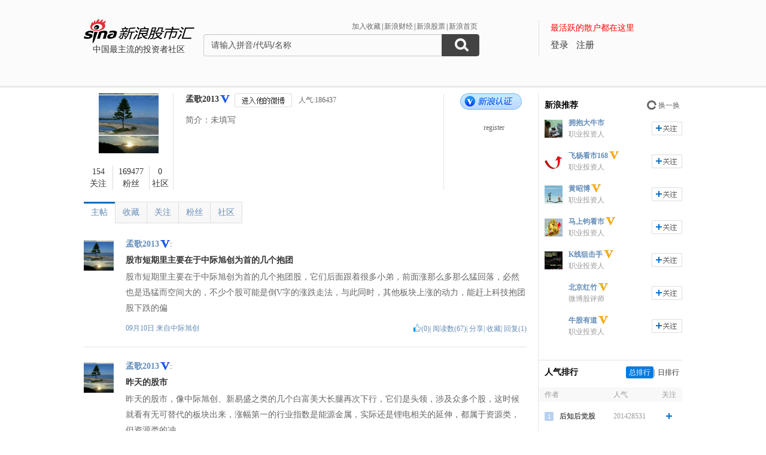

--- FILE ---
content_type: text/html; charset=gbk
request_url: http://guba.sina.com.cn/u/2702496345
body_size: 12483
content:
<!DOCTYPE html>
<html>
<head>
    <meta charset="gb2312" />
    <title>孟歌2013的主贴_用户中心_新浪股市汇_财经_新浪网</title>
    <meta name="keywords" content="股市汇,新浪股市汇,股票讨论,新浪股市汇" />
    <meta name="description" content="新浪财经 - 股市汇,为关注股票的股民提供交流互动的平台,个股微博提供最新股评,资金流向,最热新闻讨论分析." />
    <meta name="stencil" content="PGLS000933" />
    <meta http-equiv="X-UA-Compatible" content="IE=edge" />
    <meta http-equiv="Content-Security-Policy" content="upgrade-insecure-requests">
    <meta name="baidu-site-verification" content="IQQLjXiCoY" />
    <meta name="bytedance-verification-code" content="EylwipCOUVg8UratMD+L" />
            <link rel="stylesheet" type="text/css" href="http://n.sinaimg.cn/finance/66ceb6d9/20181113/style_v2.css?t=5">
        <script>if(location.protocol === 'http:'){location.protocol = 'https:'}</script>
	<script charset="utf-8" id="seajsnode" src="http://i2.sinaimg.cn/jslib/modules2/seajs/1.3.0/sea.js"></script>
        <script src="http://news.sina.com.cn/268/2015/0112/jquery.newest.js" charset="utf-8"></script>
        <script src="http://guba.sina.com.cn/app/www/js/face.js" charset="utf-8"></script>
        <script src="http://n.sinaimg.cn/tech/66ceb6d9/20170915/shiming.js" type="text/javascript"></script>
	<script type="text/javascript">
		var sinaSSOConfig = {
			entry: 'tieba',
			service: 'finance',
			setDomain: true
		};
                var pageConfig = {
			bid:'',
            tid: ''
		};
		document.domain = 'sina.com.cn';
		seajs.config({
			charset: function(url) {
                if (url.indexOf('http://i.sso.sina.com.cn') === 0) {
                  return 'utf-8';
                }
                if (url.indexOf('//news.sina.com.cn/sso') === 0) {
                  return 'utf-8';
                }
                if (url.indexOf('http://n.sinaimg.cn/finance/guba-pc/js/friendships.js') === 0) {
                  return 'utf-8';
                }
                return '';
            },
			base: 'http://finance.sina.com.cn/guba/',
			alias: {
				'$': 'http://finance.sina.com.cn/guba/js/jquery.js',
				'suggestServer': 'http://finance.sina.com.cn/basejs/suggestServer.js',
				'tool': 'http://finance.sina.com.cn/basejs/tool.js',
				'dataDrawer': 'http://finance.sina.com.cn/basejs/dataDrawer.js',
				'hq': 'http://finance.sina.com.cn/basejs/hq.js',
				'proxy': 'http://n.sinaimg.cn/finance/hqjs/proxy.js',
				'sso': 'http://i.sso.sina.com.cn/js/ssologin.js',
                'user_panel': '//news.sina.com.cn/sso/user_panel.js',
                'outlogin_layer': 'http://i.sso.sina.com.cn/js/outlogin_layer.js',
				'sys_time': 'http://hq.sinajs.cn/?list=sys_time',
				'swfupload': 'http://finance.sina.com.cn/guba/js/swfupload.js',
				'SFK': 'http://finance.sina.com.cn/guba/js/SFK.js',
				'favorites': 'http://finance.sina.com.cn/guba/js/favorites.js',
				'friendships': 'http://n.sinaimg.cn/finance/guba-pc/js/friendships.js?t=6',
				'portfolio': 'http://finance.sina.com.cn/guba/js/portfolio.js',
				//'posts': 'http://guba.sina.com.cn/app/www/js/posts.js?t=2',
				'posts': 'http://n.sinaimg.cn/finance/stock/hq/src/reposts.js',
				'bar.attention': 'http://n.sinaimg.cn/finance/guba-pc/js/bar_attention.js?v=20140302',
				'common': 'http://finance.sina.com.cn/guba/js/common.js',
				'baseTop': 'http://n.sinaimg.cn/finance/66ceb6d9/20181113/base_top.js?t=2',
				'recommend': 'http://n.sinaimg.cn/finance/guba-pc/js/recommend.js?t=1',
				'ads': 'http://n.sinaimg.cn/finance/guba-pc/js/ads.js?t=2',
                'ads_thread': 'http://n.sinaimg.cn/finance/guba-pc/js/page_tuijianwei.js?t=1',
				'dongmi': 'http://www.sinaimg.cn/cj/deco/2015/0225/dongmi1514.js?t=1'
			}
		});
	</script>
    <style>
    .gubaimg_small{max-width:120px;}
    .gubaimg_middle,.js_origin{max-width:440px;}
    .gubaimg_big{max-width:550px;}
    .gubaimg_original{}
    .blk_16{display:none;}
    </style>



</head>
<body>
<!-- first screen begin -->
<div class='topNav'>
    <div class='banner clearfix'>
        <div class='gb_logo'>
            <div>
                <a href="/"><img style="margin-left:-15px" src="http://n.sinaimg.cn/finance/66ceb6d9/20181112/guba-logo.png" alt="新浪股市汇"></a>  
                <span>中国最主流的投资者社区</span>
            </div>
        </div>
        <div class="gb_search">
            <form name="searchForm" action="/" method="get" id="topSearchForm">
                <input type="hidden" name="type" value="2" id="search_type">
                <input type="hidden" name="s" value="search">
                <div class='clearfix'>
                    <ul class="gb_tab clearfix" id="search_option" style="display:none;">
                        <li  class="selected" search_type="2">
                            <a href="javascript:void(0)">进入社区</a>
                        </li>
                        <li   search_type="1">
                            <a href="javascript:void(0)" >帖子搜索</a>
                        </li>
                        <li  search_type="3">
                            <a href="javascript:void(0)">作者搜索</a>
                        </li>
                    </ul>
                    <div class="sHLinks">
                        <a href="javascript:void(0)" id="addFavorites">加入收藏</a>|<a href="http://finance.sina.com.cn/" target="_blank">新浪财经</a>|<a href="http://finance.sina.com.cn/stock/" target="_blank">新浪股票</a>|<a href="http://www.sina.com.cn/" target="_blank">新浪首页</a>
                    </div>
                </div>
                    
				<div class="searea">
					<input type="text" class="txt" id="key0" name="key2" maxlength="100" autocomplete="off"  value="请输入拼音/代码/名称" />
					<input type="text" class="txt" id="key1" name="key1" maxlength="100" style="display:none" value="请输入帖子关键字" onfocus="if(this.value == '请输入帖子关键字')this.value='';" onblur="if(this.value == '')this.value='请输入帖子关键字';"/>
					<input type="text" class="txt" id="key2" name="key3" maxlength="100" style="display:none" value="请输入作者关键字" onfocus="if(this.value == '请输入作者关键字')this.value='';" onblur="if(this.value == '')this.value='请输入作者关键字';" />
					<input type="submit" class="sub" value="" />
				</div>
                                <div style="display:none;"></div>			</form>
        </div>
        <div class='gb_login'>
            <div class="blk_login" id="topNotLogin">
                <div class="login_tips">最活跃的散户都在这里</div>
                <div class="gb_signin" id="userLogin"></div>
                <a class="gb_signup" href="https://login.sina.com.cn/signup/signup.php?entry=tieba" target="_blank">注册</a>
            </div>
            <div class='blk_logined' id="topLogined">
                <div class='login_pt clearfix'>
                    <div class='login_pic fl_left'><a target='_blank' id="topHead"><img width='60' height='60'></a><a class="msg_unread" target="_blank"></a></div>
                    <div class='login_txt fl_left'>
                        <p style="line-height:20px;margin-bottom:5px;"><span>欢迎你：</span></p>
                        <p><a target='_blank' class='bl_name' id="topNick"></a></p>
                        <p><a target='_blank' id="topUserCenter">个人中心</a></p>
                    </div>
                </div>
                <div class='login_top_menu pop_shadow' id="topNickHover">
                    <ul>
                        <li><a href="/?s=user&a=nick" target='_blank'>个人资料</a></li
                        ><li><a href="/?s=user&a=privacy" target='_blank'>隐私设置</a></li
                        ><li><a style='border-bottom:0' href='javascript:void(0)' id="topLogOutBtn">退出</a></li>
                    </ul>
                </div>
                <div class='pop_msgWran clearfix' id="hasNew">
                    <span>有新回复，<a href="http://guba.sina.com.cn/?s=home&type=reply" target="_blank" id="seeNew">点击查看</a></span><em class='icon_em em_close' id="cancelNew">X</em>
                </div>
            </div>
        </div>
    </div>
	<script type="text/javascript">
		seajs.use('baseTop');
	</script>
    <div class='banner_shadow'></div>
</div>
	<!--merge 总 0 start-->
	<!--merge! 面包屑 start--><!--merge! 面包屑 end-->
<div class="wrap main clearfix">
	<div class="L">
<!--merge 右侧通栏 0 start-->
	<link rel="stylesheet" type="text/css" href="http://finance.sina.com.cn/guba/css/left_one_col.css">
	<!--merge 右通左一 0 start-->
	<div class="blk_home_info clearfix">
	<!--个人主页信息 start-->
		<div class='fl_left blk_person_info'>
		<!--个人信息 start-->
			<div class='info_pic'>
	<a href="/u/2702496345"><img src="https://tva4.sinaimg.cn/crop.0.0.1080.1080.180/a114d259jw8evo7aezqelj20u00u0778.jpg" width="100" height="100" /></a>
</div>
<div class='info_num clearfix'>
	<div class='info_num_p inp_01'><a href="/?s=user&a=friends&uid=2702496345" rel="nofollow"><span>154</span><span>关注</span></a></div>
	<div class='info_num_p inp_02'><a href="/?s=user&a=followers&uid=2702496345" rel="nofollow"><span>169477</span><span>粉丝</span></a></div>
	<div class='info_num_p no_border_right  inp_03'><a href="/u/2702496345?type=bar" rel="nofollow"><span>0</span><span>社区</span></a></div>
</div>
		<!--个人信息 end-->
		</div>

		<div class='fl_left blk_detail_info'>
		<!--详细信息 start-->
			<div class='bdi_name clearfix'>
                                                    <div class="fl_left">
                                <a href='/u/2702496345' title='孟歌2013'>孟歌2013</a><a target="_blank" href="http://guba.sina.com.cn/?s=user&a=apply_vip"><i title="新浪蓝V认证 " class="W_ico16 approve_co"></i></a>                            </div>
                                                							<div class='ilm_focus clearfix fl_left' style = 'display:none' >
					<a href="javascript:void(0)" class='btn fl_left btn_follow' id="followIt">加关注</a>
					<a href="javascript:void(0)" class="btn fl_left js_remove" id="cancelIt">取消关注</a>
				</div>
                                <a href='//weibo.com/u/2702496345' target="_blank" class='btn btn_toHisWb fl_left'></a>
				<span class='fl_left rq_span'>人气:186437</span>                                                                <script type="text/javascript">
				var uid = '2702496345';
				seajs.use('friendships',function()
				{
					var followBtn = new SFK.friendships.widget.FollowBtn('#followIt',uid,{
						cssY: 'btn_followed',cssN: 'btn_follow',cssM: 'btn_followedEach',onFollowed: function()
						{
							document.getElementById('cancelIt').style.display = 'inline';
							document.getElementById('followIt').style.display = 'none';
						},
						onUnfollowed: function()
						{
							document.getElementById('cancelIt').style.display = 'none';
                                                        document.getElementById('followIt').style.display = 'inline';
						}
					});
					var cancelIt = document.getElementById('cancelIt');
                                                if(cancelIt)
                                                {
                                                        cancelIt.onclick = function()
                                                        {
                                                                seajs.use('common',function()
                                                                {
                                                                        SFK.common.confirm('确定要取消关注他么？',function()
                                                                        {
                                                                                SFK.friendships.destroy(uid,function(data)
                                                                                {
                                                                                        if(data.result.status.code == '0')
                                                                                        {
                                                                                                followBtn.hasNotFollow();
                                                                                        }
                                                                                        else
                                                                                        {
                                                                                                SFK.common.alert(data.result.status.msg);
                                                                                        }
                                                                                });
                                                                        });
                                                                });
                                                        };
                                                }
                                        });
                                </script>
			                        </div>        
                        <div class="bdi_info">
                            <p class='bdi_info_p'>简介：未填写</p>
                        </div>
			

		<!--详细信息 end-->	
		</div>
        		<div class='fl_right blk_v_info'>
                <span class='icon_em en_v_blue'>新浪蓝V认证</span>
        			<p>register</p>
		</div>
        	<!--个人主页信息 end-->
	</div>			<div class='blk_listArea'>
			<!--帖子列表 start-->
				<div class='blk_list_tab clearfix'>
					<ul class='Tmenu_01'>
                        <li class='selected' id='tab_list_01'><a href="/u/2702496345?type=thread" rel="nofollow">主帖</a></li>
						<li  id='tab_list_02'><a href="/u/2702496345?type=collect" rel="nofollow">收藏</a></li>
						<li id='tab_list_02'><a href="/?s=user&a=friends&uid=2702496345" rel="nofollow">关注</a></li>
						<li id='tab_list_02'><a href="/?s=user&a=followers&uid=2702496345" rel="nofollow">粉丝</a></li>
						<li    id='tab_list_02'><a href="/u/2702496345?type=bar" rel="nofollow">社区</a></li>
					</ul>
				</div>
				<div class='blk_list other_home' id='blk_list_01'>
					<!--主帖 start-->
                            <div class='item_list clearfix js_posts' tid="176179" bid="10376">
						<div class='il_left il_pic'>
                                                <a href="/u/2702496345" target='_blank'><img  class="js_show_hoverCard" uid="2702496345"  src="https://tva4.sinaimg.cn/crop.0.0.1080.1080.180/a114d259jw8evo7aezqelj20u00u0778.jpg" width="50px" height="50px"></a>
                        						</div>
						<div class='il_txt'>
							<span class='ilt_name'>
                                                        <a href="/u/2702496345" target='_blank' class='linkblue'>孟歌2013</a><a target="_blank" href="/?s=user&a=apply_vip"><i class="W_ico16 approve_co" title="新浪蓝V认证 "></i></a>:
                                                        </span>

							<h4 class='ilt_tit'><a href="/?s=thread&bid=10376&tid=176179" target='_blank' >股市短期里主要在于中际旭创为首的几个抱团</a></h4>
							<p class='ilt_p'>股市短期里主要在于中际旭创为首的几个抱团股，它们后面跟着很多小弟，前面涨那么多那么猛回落，必然也是迅猛而空间大的，不少个股可能是倒V字的涨跌走法，与此同时，其他板块上涨的动力，能赶上科技抱团股下跌的偏</p>
							<div class='ilt_panel clearfix'>
								<div class='fl_left'><span><a href="/?s=thread&bid=10376&tid=176179" target='_blank'>09月10日 </a> 来自<a href="/?s=bar&bid=10376" class='linkblue'>中际旭创</a></span></div>
								<div class='fl_right'>
									<em class='good_up js_praise'></em><span class="js_praise_num">(0)</span>|
									<span>阅读数(67)</span>|
									<span><a href="javascript:void(0)" class='linkblue js_share'>分享</a></span>|
									<span><a href="javascript:void(0)" class='linkblue js_favoriteBtn' bt_id="10376_176179" favorite="0">收藏</a></span>|
									<span><a href="javascript:void(0)" class='linkblue js_showComments'>回复(1)</a></span>
								</div>
							</div>

						</div>
					</div>
                    <div class='item_list clearfix js_posts' tid="176094" bid="10376">
						<div class='il_left il_pic'>
                                                <a href="/u/2702496345" target='_blank'><img  class="js_show_hoverCard" uid="2702496345"  src="https://tva4.sinaimg.cn/crop.0.0.1080.1080.180/a114d259jw8evo7aezqelj20u00u0778.jpg" width="50px" height="50px"></a>
                        						</div>
						<div class='il_txt'>
							<span class='ilt_name'>
                                                        <a href="/u/2702496345" target='_blank' class='linkblue'>孟歌2013</a><a target="_blank" href="/?s=user&a=apply_vip"><i class="W_ico16 approve_co" title="新浪蓝V认证 "></i></a>:
                                                        </span>

							<h4 class='ilt_tit'><a href="/?s=thread&bid=10376&tid=176094" target='_blank' >昨天的股市</a></h4>
							<p class='ilt_p'>昨天的股市，像中际旭创、新易盛之类的几个白富美大长腿再次下行，它们是头领，涉及众多个股，这时候就看有无可替代的板块出来，涨幅第一的行业指数是能源金属，实际还是锂电相关的延伸，都属于资源类，但资源类的冲</p>
							<div class='ilt_panel clearfix'>
								<div class='fl_left'><span><a href="/?s=thread&bid=10376&tid=176094" target='_blank'>09月09日 </a> 来自<a href="/?s=bar&bid=10376" class='linkblue'>中际旭创</a></span></div>
								<div class='fl_right'>
									<em class='good_up js_praise'></em><span class="js_praise_num">(0)</span>|
									<span>阅读数(70)</span>|
									<span><a href="javascript:void(0)" class='linkblue js_share'>分享</a></span>|
									<span><a href="javascript:void(0)" class='linkblue js_favoriteBtn' bt_id="10376_176094" favorite="0">收藏</a></span>|
									<span><a href="javascript:void(0)" class='linkblue js_showComments'>回复(1)</a></span>
								</div>
							</div>

						</div>
					</div>
                    <div class='item_list clearfix js_posts' tid="74560" bid="31160">
						<div class='il_left il_pic'>
                                                <a href="/u/2702496345" target='_blank'><img  class="js_show_hoverCard" uid="2702496345"  src="https://tva4.sinaimg.cn/crop.0.0.1080.1080.180/a114d259jw8evo7aezqelj20u00u0778.jpg" width="50px" height="50px"></a>
                        						</div>
						<div class='il_txt'>
							<span class='ilt_name'>
                                                        <a href="/u/2702496345" target='_blank' class='linkblue'>孟歌2013</a><a target="_blank" href="/?s=user&a=apply_vip"><i class="W_ico16 approve_co" title="新浪蓝V认证 "></i></a>:
                                                        </span>

							<h4 class='ilt_tit'><a href="/?s=thread&bid=31160&tid=74560" target='_blank' >上周四和周五，再次跌出些空间后快速拉回</a></h4>
							<p class='ilt_p'>上周四和周五，再次跌出些空间后快速拉回，就已经是第二次如此了，这种反复很容易吸引看客却很难让其挣钱，是上上周猜测的走法。就短期来说，主板一直有金融类进行调控，涨跌幅度相对有限，创业板恰好是ai芯片类和</p>
							<div class='ilt_panel clearfix'>
								<div class='fl_left'><span><a href="/?s=thread&bid=31160&tid=74560" target='_blank'>09月08日 </a> 来自<a href="/?s=bar&bid=31160" class='linkblue'>新易盛</a></span></div>
								<div class='fl_right'>
									<em class='good_up js_praise'></em><span class="js_praise_num">(0)</span>|
									<span>阅读数(74)</span>|
									<span><a href="javascript:void(0)" class='linkblue js_share'>分享</a></span>|
									<span><a href="javascript:void(0)" class='linkblue js_favoriteBtn' bt_id="31160_74560" favorite="0">收藏</a></span>|
									<span><a href="javascript:void(0)" class='linkblue js_showComments'>回复(0)</a></span>
								</div>
							</div>

						</div>
					</div>
                    <div class='item_list clearfix js_posts' tid="4957200" bid="9279">
						<div class='il_left il_pic'>
                                                <a href="/u/2702496345" target='_blank'><img  class="js_show_hoverCard" uid="2702496345"  src="https://tva4.sinaimg.cn/crop.0.0.1080.1080.180/a114d259jw8evo7aezqelj20u00u0778.jpg" width="50px" height="50px"></a>
                        						</div>
						<div class='il_txt'>
							<span class='ilt_name'>
                                                        <a href="/u/2702496345" target='_blank' class='linkblue'>孟歌2013</a><a target="_blank" href="/?s=user&a=apply_vip"><i class="W_ico16 approve_co" title="新浪蓝V认证 "></i></a>:
                                                        </span>

							<h4 class='ilt_tit'><a href="/?s=thread&bid=9279&tid=4957200" target='_blank' >A股任何时候都需要跟节奏</a></h4>
							<p class='ilt_p'>A股任何时候都需要跟节奏，也就决定了即便指数上万点，也绝不是随便买就可以挣钱的，因为不存在集体型共振的情况，这一点相信没人质疑了。挣钱的逻辑又在哪里呢，一个基本特色就是“傍大款”。大基金、大机构主导的</p>
							<div class='ilt_panel clearfix'>
								<div class='fl_left'><span><a href="/?s=thread&bid=9279&tid=4957200" target='_blank'>09月01日 </a> 来自<a href="/?s=bar&bid=9279" class='linkblue'>上证指数</a></span></div>
								<div class='fl_right'>
									<em class='good_up js_praise'></em><span class="js_praise_num">(0)</span>|
									<span>阅读数(79)</span>|
									<span><a href="javascript:void(0)" class='linkblue js_share'>分享</a></span>|
									<span><a href="javascript:void(0)" class='linkblue js_favoriteBtn' bt_id="9279_4957200" favorite="0">收藏</a></span>|
									<span><a href="javascript:void(0)" class='linkblue js_showComments'>回复(4)</a></span>
								</div>
							</div>

						</div>
					</div>
                    <div class='item_list clearfix js_posts' tid="4907780" bid="9279">
						<div class='il_left il_pic'>
                                                <a href="/u/2702496345" target='_blank'><img  class="js_show_hoverCard" uid="2702496345"  src="https://tva4.sinaimg.cn/crop.0.0.1080.1080.180/a114d259jw8evo7aezqelj20u00u0778.jpg" width="50px" height="50px"></a>
                        						</div>
						<div class='il_txt'>
							<span class='ilt_name'>
                                                        <a href="/u/2702496345" target='_blank' class='linkblue'>孟歌2013</a><a target="_blank" href="/?s=user&a=apply_vip"><i class="W_ico16 approve_co" title="新浪蓝V认证 "></i></a>:
                                                        </span>

							<h4 class='ilt_tit'><a href="/?s=thread&bid=9279&tid=4907780" target='_blank' >看A股盘面，感觉就是明明可以加速上冲</a></h4>
							<p class='ilt_p'>看A股盘面，感觉就是明明可以加速上冲，非要小步走，像银行与券商，短期里他们涨跌都是可以有合力的，昨天不但反着来，券商还发点力很快停下来，因为牌都在资金手里，怎么运用是无法猜到的，始终延续颤颤巍巍的慢节</p>
							<div class='ilt_panel clearfix'>
								<div class='fl_left'><span><a href="/?s=thread&bid=9279&tid=4907780" target='_blank'>08月12日 </a> 来自<a href="/?s=bar&bid=9279" class='linkblue'>上证指数</a></span></div>
								<div class='fl_right'>
									<em class='good_up js_praise'></em><span class="js_praise_num">(0)</span>|
									<span>阅读数(91)</span>|
									<span><a href="javascript:void(0)" class='linkblue js_share'>分享</a></span>|
									<span><a href="javascript:void(0)" class='linkblue js_favoriteBtn' bt_id="9279_4907780" favorite="0">收藏</a></span>|
									<span><a href="javascript:void(0)" class='linkblue js_showComments'>回复(11)</a></span>
								</div>
							</div>

						</div>
					</div>
                    <div class='item_list clearfix js_posts' tid="4903822" bid="9279">
						<div class='il_left il_pic'>
                                                <a href="/u/2702496345" target='_blank'><img  class="js_show_hoverCard" uid="2702496345"  src="https://tva4.sinaimg.cn/crop.0.0.1080.1080.180/a114d259jw8evo7aezqelj20u00u0778.jpg" width="50px" height="50px"></a>
                        						</div>
						<div class='il_txt'>
							<span class='ilt_name'>
                                                        <a href="/u/2702496345" target='_blank' class='linkblue'>孟歌2013</a><a target="_blank" href="/?s=user&a=apply_vip"><i class="W_ico16 approve_co" title="新浪蓝V认证 "></i></a>:
                                                        </span>

							<h4 class='ilt_tit'><a href="/?s=thread&bid=9279&tid=4903822" target='_blank' >A股的资金玩法着实挺坏的，量能慢慢提升</a></h4>
							<p class='ilt_p'>A股的资金玩法着实挺坏的，量能慢慢提升，指数就是加速不起来，大金融这里稍微发点力，就可以打破10年魔咒了，慢节奏就是不改，让看多看空的人都摸不着头脑，这种稳扎稳打的爬升方式，的确是不用猜动向的，慢涨或</p>
							<div class='ilt_panel clearfix'>
								<div class='fl_left'><span><a href="/?s=thread&bid=9279&tid=4903822" target='_blank'>08月08日 </a> 来自<a href="/?s=bar&bid=9279" class='linkblue'>上证指数</a></span></div>
								<div class='fl_right'>
									<em class='good_up js_praise'></em><span class="js_praise_num">(0)</span>|
									<span>阅读数(662)</span>|
									<span><a href="javascript:void(0)" class='linkblue js_share'>分享</a></span>|
									<span><a href="javascript:void(0)" class='linkblue js_favoriteBtn' bt_id="9279_4903822" favorite="0">收藏</a></span>|
									<span><a href="javascript:void(0)" class='linkblue js_showComments'>回复(16)</a></span>
								</div>
							</div>

						</div>
					</div>
                    <div class='item_list clearfix js_posts' tid="4900643" bid="9279">
						<div class='il_left il_pic'>
                                                <a href="/u/2702496345" target='_blank'><img  class="js_show_hoverCard" uid="2702496345"  src="https://tva4.sinaimg.cn/crop.0.0.1080.1080.180/a114d259jw8evo7aezqelj20u00u0778.jpg" width="50px" height="50px"></a>
                        						</div>
						<div class='il_txt'>
							<span class='ilt_name'>
                                                        <a href="/u/2702496345" target='_blank' class='linkblue'>孟歌2013</a><a target="_blank" href="/?s=user&a=apply_vip"><i class="W_ico16 approve_co" title="新浪蓝V认证 "></i></a>:
                                                        </span>

							<h4 class='ilt_tit'><a href="/?s=thread&bid=9279&tid=4900643" target='_blank' >A股大盘又回到3600上方了</a></h4>
							<p class='ilt_p'>A股大盘又回到3600上方了，和前面对比，最近3个交易日，沪市日均量能低了差不多2000亿，这一方面对应着银行在动，因为银行的权重高，出来值班干活的时候耗费的力气小；一方面对应着轮替的个股在换，除了少</p>
							<div class='ilt_panel clearfix'>
								<div class='fl_left'><span><a href="/?s=thread&bid=9279&tid=4900643" target='_blank'>08月06日 </a> 来自<a href="/?s=bar&bid=9279" class='linkblue'>上证指数</a></span></div>
								<div class='fl_right'>
									<em class='good_up js_praise'></em><span class="js_praise_num">(0)</span>|
									<span>阅读数(19)</span>|
									<span><a href="javascript:void(0)" class='linkblue js_share'>分享</a></span>|
									<span><a href="javascript:void(0)" class='linkblue js_favoriteBtn' bt_id="9279_4900643" favorite="0">收藏</a></span>|
									<span><a href="javascript:void(0)" class='linkblue js_showComments'>回复(0)</a></span>
								</div>
							</div>

						</div>
					</div>
                    <div class='item_list clearfix js_posts' tid="4892209" bid="9279">
						<div class='il_left il_pic'>
                                                <a href="/u/2702496345" target='_blank'><img  class="js_show_hoverCard" uid="2702496345"  src="https://tva4.sinaimg.cn/crop.0.0.1080.1080.180/a114d259jw8evo7aezqelj20u00u0778.jpg" width="50px" height="50px"></a>
                        						</div>
						<div class='il_txt'>
							<span class='ilt_name'>
                                                        <a href="/u/2702496345" target='_blank' class='linkblue'>孟歌2013</a><a target="_blank" href="/?s=user&a=apply_vip"><i class="W_ico16 approve_co" title="新浪蓝V认证 "></i></a>:
                                                        </span>

							<h4 class='ilt_tit'><a href="/?s=thread&bid=9279&tid=4892209" target='_blank' >A股怎么折腾都有一个问题，那就是无共性</a></h4>
							<p class='ilt_p'>A股怎么折腾都有一个问题，那就是无共性，最近7个交易日，量能是比较理想的，这对应着后期打破10年股市魔咒圈的概率是增大的，也就是大盘10年限制在3731以下的范围里超长期反复，实际上不是这样看的，因为</p>
							<div class='ilt_panel clearfix'>
								<div class='fl_left'><span><a href="/?s=thread&bid=9279&tid=4892209" target='_blank'>07月31日 </a> 来自<a href="/?s=bar&bid=9279" class='linkblue'>上证指数</a></span></div>
								<div class='fl_right'>
									<em class='good_up js_praise'></em><span class="js_praise_num">(0)</span>|
									<span>阅读数(13)</span>|
									<span><a href="javascript:void(0)" class='linkblue js_share'>分享</a></span>|
									<span><a href="javascript:void(0)" class='linkblue js_favoriteBtn' bt_id="9279_4892209" favorite="0">收藏</a></span>|
									<span><a href="javascript:void(0)" class='linkblue js_showComments'>回复(0)</a></span>
								</div>
							</div>

						</div>
					</div>
                    <div class='item_list clearfix js_posts' tid="4884681" bid="9279">
						<div class='il_left il_pic'>
                                                <a href="/u/2702496345" target='_blank'><img  class="js_show_hoverCard" uid="2702496345"  src="https://tva4.sinaimg.cn/crop.0.0.1080.1080.180/a114d259jw8evo7aezqelj20u00u0778.jpg" width="50px" height="50px"></a>
                        						</div>
						<div class='il_txt'>
							<span class='ilt_name'>
                                                        <a href="/u/2702496345" target='_blank' class='linkblue'>孟歌2013</a><a target="_blank" href="/?s=user&a=apply_vip"><i class="W_ico16 approve_co" title="新浪蓝V认证 "></i></a>:
                                                        </span>

							<h4 class='ilt_tit'><a href="/?s=thread&bid=9279&tid=4884681" target='_blank' >A股最近几天的量能释放比较理想</a></h4>
							<p class='ilt_p'>A股最近几天的量能释放比较理想，连续3个交易日，大盘都是8500亿左右，相对均衡；板块轮动方面，银行趁其他权重干活时，进行充分的休息，这就为后续提供了托底力量，如果市场轮不动了，积累的获利盘多了，诱发</p>
							<div class='ilt_panel clearfix'>
								<div class='fl_left'><span><a href="/?s=thread&bid=9279&tid=4884681" target='_blank'>07月25日 </a> 来自<a href="/?s=bar&bid=9279" class='linkblue'>上证指数</a></span></div>
								<div class='fl_right'>
									<em class='good_up js_praise'></em><span class="js_praise_num">(0)</span>|
									<span>阅读数(38)</span>|
									<span><a href="javascript:void(0)" class='linkblue js_share'>分享</a></span>|
									<span><a href="javascript:void(0)" class='linkblue js_favoriteBtn' bt_id="9279_4884681" favorite="0">收藏</a></span>|
									<span><a href="javascript:void(0)" class='linkblue js_showComments'>回复(3)</a></span>
								</div>
							</div>

						</div>
					</div>
                    <div class='item_list clearfix js_posts' tid="4882876" bid="9279">
						<div class='il_left il_pic'>
                                                <a href="/u/2702496345" target='_blank'><img  class="js_show_hoverCard" uid="2702496345"  src="https://tva4.sinaimg.cn/crop.0.0.1080.1080.180/a114d259jw8evo7aezqelj20u00u0778.jpg" width="50px" height="50px"></a>
                        						</div>
						<div class='il_txt'>
							<span class='ilt_name'>
                                                        <a href="/u/2702496345" target='_blank' class='linkblue'>孟歌2013</a><a target="_blank" href="/?s=user&a=apply_vip"><i class="W_ico16 approve_co" title="新浪蓝V认证 "></i></a>:
                                                        </span>

							<h4 class='ilt_tit'><a href="/?s=thread&bid=9279&tid=4882876" target='_blank' >昨天的A股是再正常不过的震荡</a></h4>
							<p class='ilt_p'>昨天的A股是再正常不过的震荡，和单日巨震半点不沾边，但也可以看出一定威力，指数基本等于不涨不跌，但近8成个股收绿，主要就是因为板块都轮替遍了，强势板块快速调整时，可以立刻填补的少，总的运行方式没有改变</p>
							<div class='ilt_panel clearfix'>
								<div class='fl_left'><span><a href="/?s=thread&bid=9279&tid=4882876" target='_blank'>07月24日 </a> 来自<a href="/?s=bar&bid=9279" class='linkblue'>上证指数</a></span></div>
								<div class='fl_right'>
									<em class='good_up js_praise'></em><span class="js_praise_num">(0)</span>|
									<span>阅读数(17)</span>|
									<span><a href="javascript:void(0)" class='linkblue js_share'>分享</a></span>|
									<span><a href="javascript:void(0)" class='linkblue js_favoriteBtn' bt_id="9279_4882876" favorite="0">收藏</a></span>|
									<span><a href="javascript:void(0)" class='linkblue js_showComments'>回复(0)</a></span>
								</div>
							</div>

						</div>
					</div>
                    <div class='item_list clearfix js_posts' tid="4879724" bid="9279">
						<div class='il_left il_pic'>
                                                <a href="/u/2702496345" target='_blank'><img  class="js_show_hoverCard" uid="2702496345"  src="https://tva4.sinaimg.cn/crop.0.0.1080.1080.180/a114d259jw8evo7aezqelj20u00u0778.jpg" width="50px" height="50px"></a>
                        						</div>
						<div class='il_txt'>
							<span class='ilt_name'>
                                                        <a href="/u/2702496345" target='_blank' class='linkblue'>孟歌2013</a><a target="_blank" href="/?s=user&a=apply_vip"><i class="W_ico16 approve_co" title="新浪蓝V认证 "></i></a>:
                                                        </span>

							<h4 class='ilt_tit'><a href="/?s=thread&bid=9279&tid=4879724" target='_blank' >昨天的A股，量能释放的挺好</a></h4>
							<p class='ilt_p'>昨天的A股，量能释放的挺好，大盘增大到了8400多亿，但板块节奏更不好跟了，短期主要是由雅江水电带起来的个股延伸以及反内卷竞争刺激的资源材料等，像基建、部分中字头、钢铁、煤炭、白酒等，大多是之前好长时</p>
							<div class='ilt_panel clearfix'>
								<div class='fl_left'><span><a href="/?s=thread&bid=9279&tid=4879724" target='_blank'>07月23日 </a> 来自<a href="/?s=bar&bid=9279" class='linkblue'>上证指数</a></span></div>
								<div class='fl_right'>
									<em class='good_up js_praise'></em><span class="js_praise_num">(0)</span>|
									<span>阅读数(16)</span>|
									<span><a href="javascript:void(0)" class='linkblue js_share'>分享</a></span>|
									<span><a href="javascript:void(0)" class='linkblue js_favoriteBtn' bt_id="9279_4879724" favorite="0">收藏</a></span>|
									<span><a href="javascript:void(0)" class='linkblue js_showComments'>回复(0)</a></span>
								</div>
							</div>

						</div>
					</div>
                    <div class='item_list clearfix js_posts' tid="685887" bid="9394">
						<div class='il_left il_pic'>
                                                <a href="/u/2702496345" target='_blank'><img  class="js_show_hoverCard" uid="2702496345"  src="https://tva4.sinaimg.cn/crop.0.0.1080.1080.180/a114d259jw8evo7aezqelj20u00u0778.jpg" width="50px" height="50px"></a>
                        						</div>
						<div class='il_txt'>
							<span class='ilt_name'>
                                                        <a href="/u/2702496345" target='_blank' class='linkblue'>孟歌2013</a><a target="_blank" href="/?s=user&a=apply_vip"><i class="W_ico16 approve_co" title="新浪蓝V认证 "></i></a>:
                                                        </span>

							<h4 class='ilt_tit'><a href="/?s=thread&bid=9394&tid=685887" target='_blank' >A股一直在慢慢向上爬，资金手里的牌很多</a></h4>
							<p class='ilt_p'>A股一直在慢慢向上爬，资金手里的牌很多，不是一起出，就不可能猜到其出牌顺序，比如上周，银行休息了，券商之类的没有接力，而是之前相对落后于大盘的深成指和创业板领先了，也倒是体现了“银行落、千股升”的逻辑</p>
							<div class='ilt_panel clearfix'>
								<div class='fl_left'><span><a href="/?s=thread&bid=9394&tid=685887" target='_blank'>07月21日 </a> 来自<a href="/?s=bar&bid=9394" class='linkblue'>创业板指</a></span></div>
								<div class='fl_right'>
									<em class='good_up js_praise'></em><span class="js_praise_num">(0)</span>|
									<span>阅读数(22)</span>|
									<span><a href="javascript:void(0)" class='linkblue js_share'>分享</a></span>|
									<span><a href="javascript:void(0)" class='linkblue js_favoriteBtn' bt_id="9394_685887" favorite="0">收藏</a></span>|
									<span><a href="javascript:void(0)" class='linkblue js_showComments'>回复(0)</a></span>
								</div>
							</div>

						</div>
					</div>
                    <div class='item_list clearfix js_posts' tid="4873749" bid="9279">
						<div class='il_left il_pic'>
                                                <a href="/u/2702496345" target='_blank'><img  class="js_show_hoverCard" uid="2702496345"  src="https://tva4.sinaimg.cn/crop.0.0.1080.1080.180/a114d259jw8evo7aezqelj20u00u0778.jpg" width="50px" height="50px"></a>
                        						</div>
						<div class='il_txt'>
							<span class='ilt_name'>
                                                        <a href="/u/2702496345" target='_blank' class='linkblue'>孟歌2013</a><a target="_blank" href="/?s=user&a=apply_vip"><i class="W_ico16 approve_co" title="新浪蓝V认证 "></i></a>:
                                                        </span>

							<h4 class='ilt_tit'><a href="/?s=thread&bid=9279&tid=4873749" target='_blank' >银行若再继续向下，就有调整展开的可能</a></h4>
							<p class='ilt_p'>银行若再继续向下，就有调整展开的可能，但这种资金高度集中的板块，即便是中级调整，大概率也不是以空间论，有限空间里的横盘可能大，不用太关心它。A股核心的问题始终是无法做常规判断，资金手里的牌很多，其如何</p>
							<div class='ilt_panel clearfix'>
								<div class='fl_left'><span><a href="/?s=thread&bid=9279&tid=4873749" target='_blank'>07月17日 </a> 来自<a href="/?s=bar&bid=9279" class='linkblue'>上证指数</a></span></div>
								<div class='fl_right'>
									<em class='good_up js_praise'></em><span class="js_praise_num">(0)</span>|
									<span>阅读数(31)</span>|
									<span><a href="javascript:void(0)" class='linkblue js_share'>分享</a></span>|
									<span><a href="javascript:void(0)" class='linkblue js_favoriteBtn' bt_id="9279_4873749" favorite="0">收藏</a></span>|
									<span><a href="javascript:void(0)" class='linkblue js_showComments'>回复(0)</a></span>
								</div>
							</div>

						</div>
					</div>
                    <div class='item_list clearfix js_posts' tid="684662" bid="9394">
						<div class='il_left il_pic'>
                                                <a href="/u/2702496345" target='_blank'><img  class="js_show_hoverCard" uid="2702496345"  src="https://tva4.sinaimg.cn/crop.0.0.1080.1080.180/a114d259jw8evo7aezqelj20u00u0778.jpg" width="50px" height="50px"></a>
                        						</div>
						<div class='il_txt'>
							<span class='ilt_name'>
                                                        <a href="/u/2702496345" target='_blank' class='linkblue'>孟歌2013</a><a target="_blank" href="/?s=user&a=apply_vip"><i class="W_ico16 approve_co" title="新浪蓝V认证 "></i></a>:
                                                        </span>

							<h4 class='ilt_tit'><a href="/?s=thread&bid=9394&tid=684662" target='_blank' >看昨天的A股，有没有感觉挺神奇</a></h4>
							<p class='ilt_p'>看昨天的A股，有没有感觉挺神奇，四千多个股下跌，指数上体现不出来，创业板还涨近2%，同时，跌停股数量增加不少。个股与指数关联的多少，重点看权重，比如四大行，他们若一起涨，就能抵数千只中小盘个股的下跌，</p>
							<div class='ilt_panel clearfix'>
								<div class='fl_left'><span><a href="/?s=thread&bid=9394&tid=684662" target='_blank'>07月16日 </a> 来自<a href="/?s=bar&bid=9394" class='linkblue'>创业板指</a></span></div>
								<div class='fl_right'>
									<em class='good_up js_praise'></em><span class="js_praise_num">(0)</span>|
									<span>阅读数(23)</span>|
									<span><a href="javascript:void(0)" class='linkblue js_share'>分享</a></span>|
									<span><a href="javascript:void(0)" class='linkblue js_favoriteBtn' bt_id="9394_684662" favorite="0">收藏</a></span>|
									<span><a href="javascript:void(0)" class='linkblue js_showComments'>回复(0)</a></span>
								</div>
							</div>

						</div>
					</div>
                    <div class='item_list clearfix js_posts' tid="4864926" bid="9279">
						<div class='il_left il_pic'>
                                                <a href="/u/2702496345" target='_blank'><img  class="js_show_hoverCard" uid="2702496345"  src="https://tva4.sinaimg.cn/crop.0.0.1080.1080.180/a114d259jw8evo7aezqelj20u00u0778.jpg" width="50px" height="50px"></a>
                        						</div>
						<div class='il_txt'>
							<span class='ilt_name'>
                                                        <a href="/u/2702496345" target='_blank' class='linkblue'>孟歌2013</a><a target="_blank" href="/?s=user&a=apply_vip"><i class="W_ico16 approve_co" title="新浪蓝V认证 "></i></a>:
                                                        </span>

							<h4 class='ilt_tit'><a href="/?s=thread&bid=9279&tid=4864926" target='_blank' >要是在当前的A股里遇到3000点买股票</a></h4>
							<p class='ilt_p'>要是在当前的A股里遇到3000点买股票，3500上方亏损的情况，是很正常的，因为任何时候都是轮替着动，板块和个股的节奏与指数相反运行的走法，不是什么新鲜事。资金手里的牌有的是，以目前来说，银行之外，拉</p>
							<div class='ilt_panel clearfix'>
								<div class='fl_left'><span><a href="/?s=thread&bid=9279&tid=4864926" target='_blank'>07月11日 </a> 来自<a href="/?s=bar&bid=9279" class='linkblue'>上证指数</a></span></div>
								<div class='fl_right'>
									<em class='good_up js_praise'></em><span class="js_praise_num">(0)</span>|
									<span>阅读数(22)</span>|
									<span><a href="javascript:void(0)" class='linkblue js_share'>分享</a></span>|
									<span><a href="javascript:void(0)" class='linkblue js_favoriteBtn' bt_id="9279_4864926" favorite="0">收藏</a></span>|
									<span><a href="javascript:void(0)" class='linkblue js_showComments'>回复(0)</a></span>
								</div>
							</div>

						</div>
					</div>
                    <div class='item_list clearfix js_posts' tid="4862778" bid="9279">
						<div class='il_left il_pic'>
                                                <a href="/u/2702496345" target='_blank'><img  class="js_show_hoverCard" uid="2702496345"  src="https://tva4.sinaimg.cn/crop.0.0.1080.1080.180/a114d259jw8evo7aezqelj20u00u0778.jpg" width="50px" height="50px"></a>
                        						</div>
						<div class='il_txt'>
							<span class='ilt_name'>
                                                        <a href="/u/2702496345" target='_blank' class='linkblue'>孟歌2013</a><a target="_blank" href="/?s=user&a=apply_vip"><i class="W_ico16 approve_co" title="新浪蓝V认证 "></i></a>:
                                                        </span>

							<h4 class='ilt_tit'><a href="/?s=thread&bid=9279&tid=4862778" target='_blank' >昨天的A股又体现银行升、个股落的特点</a></h4>
							<p class='ilt_p'>昨天的A股又体现银行升、个股落的特点，都属于家常了，说明一直都没有形成其他板块和银行的良好共振，银行外，其他板块轮替较快，随时踩对鼓点没任何可能。其实从去年10月8号大盘3674最高点后，都快一年了，</p>
							<div class='ilt_panel clearfix'>
								<div class='fl_left'><span><a href="/?s=thread&bid=9279&tid=4862778" target='_blank'>07月10日 </a> 来自<a href="/?s=bar&bid=9279" class='linkblue'>上证指数</a></span></div>
								<div class='fl_right'>
									<em class='good_up js_praise'></em><span class="js_praise_num">(0)</span>|
									<span>阅读数(32)</span>|
									<span><a href="javascript:void(0)" class='linkblue js_share'>分享</a></span>|
									<span><a href="javascript:void(0)" class='linkblue js_favoriteBtn' bt_id="9279_4862778" favorite="0">收藏</a></span>|
									<span><a href="javascript:void(0)" class='linkblue js_showComments'>回复(0)</a></span>
								</div>
							</div>

						</div>
					</div>

                  <table cellspacing="0" style="margin:0 auto;text-align: center">
                    <tr>
                      <td><p class="page"><span class='cur'>1</span><a hidefocus='true' href='/u/2702496345&type=thread&page=2'>2</a><a hidefocus='true' href='/u/2702496345&type=thread&page=3'>3</a><a hidefocus='true' href='/u/2702496345&type=thread&page=4'>4</a><a hidefocus='true' href='/u/2702496345&type=thread&page=5'>5</a><a hidefocus='true' href='/u/2702496345&type=thread&page=6'>6</a><span>...</span><a hidefocus='true' href='/u/2702496345&type=thread&page=20' class='cur'>20</a><a hidefocus='true' href='/u/2702496345&type=thread&page=2' class='cur'>下一页</a></p></td>
                    </tr>
                  </table>

					<!--主帖 end-->
				</div>
			</div>
			<!--merge 右通左一 0 end-->
		<!--merge 右侧通栏 0 end-->


	</div>
	<div class="R">



		<!--merge! 牛人榜 start-->
<div class="blk_13">
<!--牛人榜 start-->
	<div class='tit_01 clearfix'>
        <div class='tit_span'><span>新浪推荐</span></div>
        <div class='tit_change'>
            <a href="javascript:void(0)" id="geniusRefresher">换一换</a>
        </div>
    </div>
    <div class='b_cont'>
        <div class='blk_list_master' id="geniusContainer"></div>
    </div>
	<script type="text/javascript">
		seajs.use('js/genius_ranking.js',function()
		{
			new SFK.common.Genius('#geniusContainer','#geniusRefresher');
		});
	</script>
<!--牛人榜 end-->
</div>
<!--merge! 牛人榜 end-->        <!--排行-->
        <div class='blk_07'>
    <div class='tit_01 clearfix'>
        <div class='tit_span'><span>人气排行</span></div>
        <div class='tit_tab'>
            <span id='rank_tab_01'>总排行</span>|<span id='rank_tab_02'>日排行</span>
        </div>
    </div>
        <div class='b_cont' id="popularityRanking">
        <table width=100% cellpadding='0' cellspacing='0' class='table_01' id='rank_cont_01'>
            <tr>
                <th class='fisrt_th' width=25>作者</th>
                <th width=90></th>
                <th width=70 class='ta_left'>人气</th>
                <th>关注</th>
            </tr>
            <tr><td colspan='4' class='tr_8'></td></tr>
            			<tr>
				<td><em class='number_em_01'>1</em></td>
				<td class='ta_left'><a  class="js_show_hoverCard" uid="2244291964" href="/u/2244291964" target='_blank'>后知后觉股</a></td>
	            <td class='color_gray ta_left'>201428531</td>
	            <td><em class='icon_em em_focus_01' uid="2244291964">+</em></td>
			</tr>
						<tr>
				<td><em class='number_em_01'>2</em></td>
				<td class='ta_left'><a  class="js_show_hoverCard" uid="5803658770" href="/u/5803658770" target='_blank'>我祝多多五</a></td>
	            <td class='color_gray ta_left'>77745847</td>
	            <td><em class='icon_em em_focus_01' uid="5803658770">+</em></td>
			</tr>
						<tr>
				<td><em class='number_em_01'>3</em></td>
				<td class='ta_left'><a  class="js_show_hoverCard" uid="1654783185" href="/u/1654783185" target='_blank'>神光财经</a></td>
	            <td class='color_gray ta_left'>72834573</td>
	            <td><em class='icon_em em_focus_01' uid="1654783185">+</em></td>
			</tr>
						<tr>
				<td><em class='number_em_02'>4</em></td>
				<td class='ta_left'><a  class="js_show_hoverCard" uid="1830822897" href="/u/1830822897" target='_blank'>红利实战</a></td>
	            <td class='color_gray ta_left'>45311580</td>
	            <td><em class='icon_em em_focus_01' uid="1830822897">+</em></td>
			</tr>
						<tr>
				<td><em class='number_em_02'>5</em></td>
				<td class='ta_left'><a  class="js_show_hoverCard" uid="1661526105" href="/u/1661526105" target='_blank'>跑赢大盘的</a></td>
	            <td class='color_gray ta_left'>34668561</td>
	            <td><em class='icon_em em_focus_01' uid="1661526105">+</em></td>
			</tr>
						<tr>
				<td><em class='number_em_02'>6</em></td>
				<td class='ta_left'><a  class="js_show_hoverCard" uid="1587965421" href="/u/1587965421" target='_blank'>买卖点吧</a></td>
	            <td class='color_gray ta_left'>34077156</td>
	            <td><em class='icon_em em_focus_01' uid="1587965421">+</em></td>
			</tr>
						<tr>
				<td><em class='number_em_02'>7</em></td>
				<td class='ta_left'><a  class="js_show_hoverCard" uid="1769851930" href="/u/1769851930" target='_blank'>爱指标_狙</a></td>
	            <td class='color_gray ta_left'>30628528</td>
	            <td><em class='icon_em em_focus_01' uid="1769851930">+</em></td>
			</tr>
						<tr>
				<td><em class='number_em_02'>8</em></td>
				<td class='ta_left'><a  class="js_show_hoverCard" uid="1319941343" href="/u/1319941343" target='_blank'>牵牛尉</a></td>
	            <td class='color_gray ta_left'>28585701</td>
	            <td><em class='icon_em em_focus_01' uid="1319941343">+</em></td>
			</tr>
						<tr>
				<td><em class='number_em_02'>9</em></td>
				<td class='ta_left'><a  class="js_show_hoverCard" uid="1657143777" href="/u/1657143777" target='_blank'>东方老山羊</a></td>
	            <td class='color_gray ta_left'>27748030</td>
	            <td><em class='icon_em em_focus_01' uid="1657143777">+</em></td>
			</tr>
						<tr>
				<td><em class='number_em_02'>10</em></td>
				<td class='ta_left'><a  class="js_show_hoverCard" uid="5803238958" href="/u/5803238958" target='_blank'>哈哈懒男神</a></td>
	            <td class='color_gray ta_left'>27225294</td>
	            <td><em class='icon_em em_focus_01' uid="5803238958">+</em></td>
			</tr>
						<tr>
				<td><em class='number_em_02'>11</em></td>
				<td class='ta_left'><a  class="js_show_hoverCard" uid="2665539323" href="/u/2665539323" target='_blank'>杜坤维</a></td>
	            <td class='color_gray ta_left'>23174355</td>
	            <td><em class='icon_em em_focus_01' uid="2665539323">+</em></td>
			</tr>
						<tr>
				<td><em class='number_em_02'>12</em></td>
				<td class='ta_left'><a  class="js_show_hoverCard" uid="3806639576" href="/u/3806639576" target='_blank'>梁亚明VIP</a></td>
	            <td class='color_gray ta_left'>23108695</td>
	            <td><em class='icon_em em_focus_01' uid="3806639576">+</em></td>
			</tr>
						<tr>
				<td><em class='number_em_02'>13</em></td>
				<td class='ta_left'><a  class="js_show_hoverCard" uid="6507359809" href="/u/6507359809" target='_blank'>王仕益168</a></td>
	            <td class='color_gray ta_left'>22820231</td>
	            <td><em class='icon_em em_focus_01' uid="6507359809">+</em></td>
			</tr>
						<tr>
				<td><em class='number_em_02'>14</em></td>
				<td class='ta_left'><a  class="js_show_hoverCard" uid="1658605145" href="/u/1658605145" target='_blank'>趋势巡航</a></td>
	            <td class='color_gray ta_left'>22283006</td>
	            <td><em class='icon_em em_focus_01' uid="1658605145">+</em></td>
			</tr>
						<tr>
				<td><em class='number_em_02'>15</em></td>
				<td class='ta_left'><a  class="js_show_hoverCard" uid="3356839194" href="/u/3356839194" target='_blank'>新思维</a></td>
	            <td class='color_gray ta_left'>20494735</td>
	            <td><em class='icon_em em_focus_01' uid="3356839194">+</em></td>
			</tr>
						<tr>
				<td><em class='number_em_02'>16</em></td>
				<td class='ta_left'><a  class="js_show_hoverCard" uid="5861399875" href="/u/5861399875" target='_blank'>止盈天尊</a></td>
	            <td class='color_gray ta_left'>19454106</td>
	            <td><em class='icon_em em_focus_01' uid="5861399875">+</em></td>
			</tr>
						<tr>
				<td><em class='number_em_02'>17</em></td>
				<td class='ta_left'><a  class="js_show_hoverCard" uid="5939376643" href="/u/5939376643" target='_blank'>辉火涅盘</a></td>
	            <td class='color_gray ta_left'>18372776</td>
	            <td><em class='icon_em em_focus_01' uid="5939376643">+</em></td>
			</tr>
						<tr>
				<td><em class='number_em_02'>18</em></td>
				<td class='ta_left'><a  class="js_show_hoverCard" uid="5591599037" href="/u/5591599037" target='_blank'>股市一枭雄</a></td>
	            <td class='color_gray ta_left'>18253057</td>
	            <td><em class='icon_em em_focus_01' uid="5591599037">+</em></td>
			</tr>
						<tr>
				<td><em class='number_em_02'>19</em></td>
				<td class='ta_left'><a  class="js_show_hoverCard" uid="5050482956" href="/u/5050482956" target='_blank'>天翊看盘</a></td>
	            <td class='color_gray ta_left'>18116034</td>
	            <td><em class='icon_em em_focus_01' uid="5050482956">+</em></td>
			</tr>
						<tr>
				<td><em class='number_em_02'>20</em></td>
				<td class='ta_left'><a  class="js_show_hoverCard" uid="5128337823" href="/u/5128337823" target='_blank'>马上钧看市</a></td>
	            <td class='color_gray ta_left'>17385774</td>
	            <td><em class='icon_em em_focus_01' uid="5128337823">+</em></td>
			</tr>
			        </table>
        <table width=100% cellpadding='0' cellspacing='0' class='table_01' id='rank_cont_02'>
            <tr>
                <th class='fisrt_th' width=25>作者</th>
                <th width=90></th>
                <th width=70 class='ta_left'>人气</th>
                <th>关注</th>
            </tr>
            <tr><td colspan='4' class='tr_8'></td></tr>
            			<tr>
				<td><em class='number_em_01'>1</em></td>
				<td class='ta_left'><a  class="js_show_hoverCard" uid="1426568373"  href="/u/1426568373" target='_blank'>首山</a></td>
	            <td class='color_gray ta_left'>76823</td>
	            <td><em class='icon_em em_focus_01' uid="1426568373">+</em></td>
			</tr>
						<tr>
				<td><em class='number_em_01'>2</em></td>
				<td class='ta_left'><a  class="js_show_hoverCard" uid="3043068873"  href="/u/3043068873" target='_blank'>老D同志688</a></td>
	            <td class='color_gray ta_left'>2552</td>
	            <td><em class='icon_em em_focus_01' uid="3043068873">+</em></td>
			</tr>
						<tr>
				<td><em class='number_em_01'>3</em></td>
				<td class='ta_left'><a  class="js_show_hoverCard" uid="1987616333"  href="/u/1987616333" target='_blank'>波浪之王蒋</a></td>
	            <td class='color_gray ta_left'>1854</td>
	            <td><em class='icon_em em_focus_01' uid="1987616333">+</em></td>
			</tr>
						<tr>
				<td><em class='number_em_02'>4</em></td>
				<td class='ta_left'><a  class="js_show_hoverCard" uid="1367522781"  href="/u/1367522781" target='_blank'>凌豪亮</a></td>
	            <td class='color_gray ta_left'>1649</td>
	            <td><em class='icon_em em_focus_01' uid="1367522781">+</em></td>
			</tr>
						<tr>
				<td><em class='number_em_02'>5</em></td>
				<td class='ta_left'><a  class="js_show_hoverCard" uid="1868521174"  href="/u/1868521174" target='_blank'>三友化工小</a></td>
	            <td class='color_gray ta_left'>1198</td>
	            <td><em class='icon_em em_focus_01' uid="1868521174">+</em></td>
			</tr>
						<tr>
				<td><em class='number_em_02'>6</em></td>
				<td class='ta_left'><a  class="js_show_hoverCard" uid="2060480585"  href="/u/2060480585" target='_blank'>张馨元</a></td>
	            <td class='color_gray ta_left'>1087</td>
	            <td><em class='icon_em em_focus_01' uid="2060480585">+</em></td>
			</tr>
						<tr>
				<td><em class='number_em_02'>7</em></td>
				<td class='ta_left'><a  class="js_show_hoverCard" uid="2414074637"  href="/u/2414074637" target='_blank'>股市智胜君</a></td>
	            <td class='color_gray ta_left'>1060</td>
	            <td><em class='icon_em em_focus_01' uid="2414074637">+</em></td>
			</tr>
						<tr>
				<td><em class='number_em_02'>8</em></td>
				<td class='ta_left'><a  class="js_show_hoverCard" uid="1886305985"  href="/u/1886305985" target='_blank'>中方信富朱</a></td>
	            <td class='color_gray ta_left'>862</td>
	            <td><em class='icon_em em_focus_01' uid="1886305985">+</em></td>
			</tr>
						<tr>
				<td><em class='number_em_02'>9</em></td>
				<td class='ta_left'><a  class="js_show_hoverCard" uid="5880762437"  href="/u/5880762437" target='_blank'>趋势牛哥</a></td>
	            <td class='color_gray ta_left'>850</td>
	            <td><em class='icon_em em_focus_01' uid="5880762437">+</em></td>
			</tr>
						<tr>
				<td><em class='number_em_02'>10</em></td>
				<td class='ta_left'><a  class="js_show_hoverCard" uid="1774800467"  href="/u/1774800467" target='_blank'>投资界微博</a></td>
	            <td class='color_gray ta_left'>784</td>
	            <td><em class='icon_em em_focus_01' uid="1774800467">+</em></td>
			</tr>
						<tr>
				<td><em class='number_em_02'>11</em></td>
				<td class='ta_left'><a  class="js_show_hoverCard" uid="1093108670"  href="/u/1093108670" target='_blank'>JoeJohn</a></td>
	            <td class='color_gray ta_left'>734</td>
	            <td><em class='icon_em em_focus_01' uid="1093108670">+</em></td>
			</tr>
						<tr>
				<td><em class='number_em_02'>12</em></td>
				<td class='ta_left'><a  class="js_show_hoverCard" uid="1803764041"  href="/u/1803764041" target='_blank'>主线N</a></td>
	            <td class='color_gray ta_left'>675</td>
	            <td><em class='icon_em em_focus_01' uid="1803764041">+</em></td>
			</tr>
						<tr>
				<td><em class='number_em_02'>13</em></td>
				<td class='ta_left'><a  class="js_show_hoverCard" uid="5265514747"  href="/u/5265514747" target='_blank'>没钱又丑_</a></td>
	            <td class='color_gray ta_left'>621</td>
	            <td><em class='icon_em em_focus_01' uid="5265514747">+</em></td>
			</tr>
						<tr>
				<td><em class='number_em_02'>14</em></td>
				<td class='ta_left'><a  class="js_show_hoverCard" uid="1293350964"  href="/u/1293350964" target='_blank'>新能源研究</a></td>
	            <td class='color_gray ta_left'>455</td>
	            <td><em class='icon_em em_focus_01' uid="1293350964">+</em></td>
			</tr>
						<tr>
				<td><em class='number_em_02'>15</em></td>
				<td class='ta_left'><a  class="js_show_hoverCard" uid="2151956144"  href="/u/2151956144" target='_blank'>顽石乐</a></td>
	            <td class='color_gray ta_left'>445</td>
	            <td><em class='icon_em em_focus_01' uid="2151956144">+</em></td>
			</tr>
						<tr>
				<td><em class='number_em_02'>16</em></td>
				<td class='ta_left'><a  class="js_show_hoverCard" uid="1256692472"  href="/u/1256692472" target='_blank'>涛淼</a></td>
	            <td class='color_gray ta_left'>424</td>
	            <td><em class='icon_em em_focus_01' uid="1256692472">+</em></td>
			</tr>
						<tr>
				<td><em class='number_em_02'>17</em></td>
				<td class='ta_left'><a  class="js_show_hoverCard" uid="6899848817"  href="/u/6899848817" target='_blank'>谦虚的丽人</a></td>
	            <td class='color_gray ta_left'>376</td>
	            <td><em class='icon_em em_focus_01' uid="6899848817">+</em></td>
			</tr>
						<tr>
				<td><em class='number_em_02'>18</em></td>
				<td class='ta_left'><a  class="js_show_hoverCard" uid="5655420911"  href="/u/5655420911" target='_blank'>中国石油</a></td>
	            <td class='color_gray ta_left'>333</td>
	            <td><em class='icon_em em_focus_01' uid="5655420911">+</em></td>
			</tr>
						<tr>
				<td><em class='number_em_02'>19</em></td>
				<td class='ta_left'><a  class="js_show_hoverCard" uid="7447792435"  href="/u/7447792435" target='_blank'>热热以待</a></td>
	            <td class='color_gray ta_left'>311</td>
	            <td><em class='icon_em em_focus_01' uid="7447792435">+</em></td>
			</tr>
						<tr>
				<td><em class='number_em_02'>20</em></td>
				<td class='ta_left'><a  class="js_show_hoverCard" uid="1427067700"  href="/u/1427067700" target='_blank'>高蕊馨</a></td>
	            <td class='color_gray ta_left'>309</td>
	            <td><em class='icon_em em_focus_01' uid="1427067700">+</em></td>
			</tr>
			        </table>
    </div>
    <script type="text/javascript">
    	seajs.use('common',function()
    	{
    		var Sub_Show = new SFK.common.SubShowClass("none","onmouseover");
    		Sub_Show.addLabel("rank_tab_01","rank_cont_01");
    		Sub_Show.addLabel("rank_tab_02","rank_cont_02");
    	});
            	seajs.use('friendships',function()
            	{
            		var _btns = document.getElementById('popularityRanking').getElementsByTagName('em');
            		var _uid;
            		for(var i = 0,l = _btns.length;i < l;i++)
            		{
            			_uid = _btns[i].getAttribute('uid');
            			if(_uid)
            			{
            				new SFK.friendships.widget.FollowBtn(_btns[i],_uid,{ cssY: 'em_focused_01',cssN: 'em_focus_01',cssM: 'em_focused_01' });
            			}
            		}
            	});
    </script>
</div>        <!-- 吧排行 start -->
<div class='blk_14 blk_14_1106'>
	<div class='tit_01 clearfix'>
	    <div class='tit_span'><span>社区排行</span></div>
	    <div class='tit_tab'>
	        <span id='hotrank_tab_01'>个股社区</span>|<span id='hotrank_tab_02'>主题社区</span>
	    </div>
	</div>
	<div class='b_cont'>
	    <table width=100% cellpadding='0' cellspacing='0' class='table_01' id='hotrank_cont_01'>
	        <tr>
                <th class='fisrt_th' width=25>公司</th>
                <th width=90></th>
                <th width=70 class='ta_left'>热度</th>
                <th>趋势</th>
            </tr>
	        			<tr>
				<td><em class='number_em_01'>1</em></td>
				<td class='ta_left'><a href="/?s=bar&name=sz301413" target="_blank">安培龙</a></td>
	            <td class='color_red ta_left'>3</td>
	            <td><em class='icon_em em_arrow_up'>up</em></td>
			</tr>
						<tr>
				<td><em class='number_em_01'>2</em></td>
				<td class='ta_left'><a href="/?s=bar&name=sz300251" target="_blank">光线传媒</a></td>
	            <td class='color_red ta_left'>3</td>
	            <td><em class='icon_em em_arrow_up'>up</em></td>
			</tr>
						<tr>
				<td><em class='number_em_01'>3</em></td>
				<td class='ta_left'><a href="/?s=bar&name=sz000686" target="_blank">东北证券</a></td>
	            <td class='color_red ta_left'>3</td>
	            <td><em class='icon_em em_arrow_up'>up</em></td>
			</tr>
						<tr>
				<td><em class='number_em_02'>4</em></td>
				<td class='ta_left'><a href="/?s=bar&name=sz002271" target="_blank">东方雨虹</a></td>
	            <td class='color_red ta_left'>3</td>
	            <td><em class='icon_em em_arrow_up'>up</em></td>
			</tr>
						<tr>
				<td><em class='number_em_02'>5</em></td>
				<td class='ta_left'><a href="/?s=bar&name=sz000609" target="_blank">ST中迪</a></td>
	            <td class='color_red ta_left'>3</td>
	            <td><em class='icon_em em_arrow_up'>up</em></td>
			</tr>
						<tr>
				<td><em class='number_em_02'>6</em></td>
				<td class='ta_left'><a href="/?s=bar&name=sz300600" target="_blank">国瑞科技</a></td>
	            <td class='color_red ta_left'>3</td>
	            <td><em class='icon_em em_arrow_up'>up</em></td>
			</tr>
						<tr>
				<td><em class='number_em_02'>7</em></td>
				<td class='ta_left'><a href="/?s=bar&name=sz000505" target="_blank">京粮控股</a></td>
	            <td class='color_red ta_left'>3</td>
	            <td><em class='icon_em em_arrow_up'>up</em></td>
			</tr>
						<tr>
				<td><em class='number_em_02'>8</em></td>
				<td class='ta_left'><a href="/?s=bar&name=sz000859" target="_blank">国风新材</a></td>
	            <td class='color_red ta_left'>3</td>
	            <td><em class='icon_em em_arrow_up'>up</em></td>
			</tr>
						<tr>
				<td><em class='number_em_02'>9</em></td>
				<td class='ta_left'><a href="/?s=bar&name=sz002285" target="_blank">世联行</a></td>
	            <td class='color_red ta_left'>3</td>
	            <td><em class='icon_em em_arrow_up'>up</em></td>
			</tr>
						<tr>
				<td><em class='number_em_02'>10</em></td>
				<td class='ta_left'><a href="/?s=bar&name=sz300274" target="_blank">阳光电源</a></td>
	            <td class='color_red ta_left'>3</td>
	            <td><em class='icon_em em_arrow_up'>up</em></td>
			</tr>
						<tr>
				<td><em class='number_em_02'>11</em></td>
				<td class='ta_left'><a href="/?s=bar&name=sz000725" target="_blank">京东方A</a></td>
	            <td class='color_red ta_left'>3</td>
	            <td><em class='icon_em em_arrow_up'>up</em></td>
			</tr>
						<tr>
				<td><em class='number_em_02'>12</em></td>
				<td class='ta_left'><a href="/?s=bar&name=sz300456" target="_blank">赛微电子</a></td>
	            <td class='color_red ta_left'>3</td>
	            <td><em class='icon_em em_arrow_up'>up</em></td>
			</tr>
						<tr>
				<td><em class='number_em_02'>13</em></td>
				<td class='ta_left'><a href="/?s=bar&name=sz000792" target="_blank">盐湖股份</a></td>
	            <td class='color_red ta_left'>3</td>
	            <td><em class='icon_em em_arrow_up'>up</em></td>
			</tr>
						<tr>
				<td><em class='number_em_02'>14</em></td>
				<td class='ta_left'><a href="/?s=bar&name=sz002069" target="_blank">獐子岛</a></td>
	            <td class='color_red ta_left'>3</td>
	            <td><em class='icon_em em_arrow_up'>up</em></td>
			</tr>
						<tr>
				<td><em class='number_em_02'>15</em></td>
				<td class='ta_left'><a href="/?s=bar&name=sz300300" target="_blank">海峡创新</a></td>
	            <td class='color_red ta_left'>3</td>
	            <td><em class='icon_em em_arrow_up'>up</em></td>
			</tr>
						<tr>
				<td><em class='number_em_02'>16</em></td>
				<td class='ta_left'><a href="/?s=bar&name=sz000892" target="_blank">欢瑞世纪</a></td>
	            <td class='color_red ta_left'>3</td>
	            <td><em class='icon_em em_arrow_up'>up</em></td>
			</tr>
						<tr>
				<td><em class='number_em_02'>17</em></td>
				<td class='ta_left'><a href="/?s=bar&name=sz000838" target="_blank">财信发展</a></td>
	            <td class='color_red ta_left'>3</td>
	            <td><em class='icon_em em_arrow_up'>up</em></td>
			</tr>
						<tr>
				<td><em class='number_em_02'>18</em></td>
				<td class='ta_left'><a href="/?s=bar&name=sz002163" target="_blank">海南发展</a></td>
	            <td class='color_red ta_left'>3</td>
	            <td><em class='icon_em em_arrow_up'>up</em></td>
			</tr>
						<tr>
				<td><em class='number_em_02'>19</em></td>
				<td class='ta_left'><a href="/?s=bar&name=sh600208" target="_blank">衢州发展</a></td>
	            <td class='color_red ta_left'>3</td>
	            <td><em class='icon_em em_arrow_up'>up</em></td>
			</tr>
						<tr>
				<td><em class='number_em_02'>20</em></td>
				<td class='ta_left'><a href="/?s=bar&name=sh688205" target="_blank">德科立</a></td>
	            <td class='color_red ta_left'>3</td>
	            <td><em class='icon_em em_arrow_up'>up</em></td>
			</tr>
				    </table>
	    <table width=100% cellpadding='0' cellspacing='0' class='table_01' id='hotrank_cont_02'>
	        <tr>
                <th class='fisrt_th' width=25>公司</th>
                <th width=90></th>
                <th width=70 class='ta_left'>热度</th>
                <th>趋势</th>
            </tr>
	        			<tr>
				<td><em class='number_em_01'>1</em></td>
				<td class='ta_left'><a href="/?s=bar&name=shequ" target="_blank">社区</a></td>
	            <td class='color_red ta_left'>3</td>
	            <td><em class='icon_em em_arrow_up'>up</em></td>
			</tr>
						<tr>
				<td><em class='number_em_01'>2</em></td>
				<td class='ta_left'><a href="/?s=bar&name=zhuanlanchangwen" target="_blank">zhuanlan</a></td>
	            <td class='color_red ta_left'>3</td>
	            <td><em class='icon_em em_arrow_up'>up</em></td>
			</tr>
				    </table>
	</div>
	<script type="text/javascript">
		seajs.use('common',function()
		{
			var Sub_Show = new SFK.common.SubShowClass("none","onmouseover");
			Sub_Show.addLabel("hotrank_tab_01","hotrank_cont_01");
			Sub_Show.addLabel("hotrank_tab_02","hotrank_cont_02");
		});
	</script>
</div>
<!-- 吧排行 end -->		<!--merge! 本吧信息 start--><!--merge! 本吧信息 end-->
       <!--其他服务-->
		<div class="blk_11">
		<!--其他服务 start-->
		    <div class='tit_01 clearfix'><div class='tit_span'><span>其他服务</span></div></div>
		    <div class='b_cont'>
		        <div>如果你使用中遇到困难请联系，<a href="http://e.weibo.com/gubashi" target='_blank' class='linkblue'>@新浪股市汇</a></div>
		    </div>
		<!--其他服务 end-->
		</div>    </div>

</div>
        <script type="text/javascript">
            var _csrf_token = '1265151265692223f79d3549.12795339:user';
			seajs.use('http://n.sinaimg.cn/finance/66ceb6d9/20181113/posts_comments.js');
		</script>
<div class='footer'>
    <div class="common_footer" id="common_footer">
        <ul>
            <li>客户服务热线：4001102288　　欢迎批评指正</li>
            <li><a target="_blank" href="http://help.sina.com.cn/">常见问题解答</a>  <a target="_blank" href="http://net.china.cn/chinese/index.htm">互联网违法和不良信息举报</a> <a href="https://gu.sina.cn/pc/feedback/">新浪财经意见反馈留言板</a></li><li>
            </li><li><a href="http://corp.sina.com.cn/chn/">新浪简介</a> | <a href="http://corp.sina.com.cn/eng/">About Sina</a> | <a href="http://emarketing.sina.com.cn/">广告服务</a> | <a href="http://www.sina.com.cn/contactus.html">联系我们</a> | <a href="http://corp.sina.com.cn/chn/sina_job.html">招聘信息</a> | <a href="http://www.sina.com.cn/intro/lawfirm.shtml">网站律师</a> | <a href="http://english.sina.com">SINA English</a> | <a href="http://members.sina.com.cn/apply/">会员注册</a> | <a href="http://help.sina.com.cn/">产品答疑</a></li>

            <li>Copyright &copy;1996-2025 SINA Corporation, All Rights Reserved</li>
            <li>新浪公司　<a target="_blank" href="http://www.sina.com.cn/intro/copyright.shtml">版权所有</a></li>
        </ul>
        <span class="mianze">新浪财经免费提供股票、基金、债券、外汇等行情数据以及其他资料均来自相关合作方，仅作为用户获取信息之目的，并不构成投资建议。<br>新浪财经以及其合作机构不为本页面提供信息的错误、残缺、延迟或因依靠此信息所采取的任何行动负责。市场有风险，投资需谨慎。</span>
    </div>
</div>

<script type="text/javascript">

seajs.use('$',function()
{
  jQuery(document).ready(function(){
     if(!jQuery.support.style&&jQuery.browser.msie&&(jQuery.browser.version==6.0)){
        //ie6
        var maxbWidth='550';
          jQuery(".gubaimg_big").each(function(){
                  var imgWidth=jQuery(this).width();
                  if(imgWidth>maxbWidth){
                      jQuery(this).css("width",maxbWidth);
                    }
              })
          }
      })
})

</script>
<!-- SUDA_CODE_START -->
<script type="text/javascript" charset="utf-8" src="http://www.sinaimg.cn/unipro/pub/suda_s_v851c.js"></script>
<!-- SUDA_CODE_END -->
<!--Adforward Begin:-->
<IFRAME MARGINHEIGHT=0 MARGINWIDTH=0 FRAMEBORDER=0 WIDTH=1 HEIGHT=1 SCROLLING=NO SRC="http://1418.adsina.allyes.com/main/adfshow?user=AFP6_for_SINA|Finance|Finance_guba_zhengwen_pv&db=sina&border=0&local=yes">
<SCRIPT LANGUAGE="JavaScript1.1" SRC="http://1418.adsina.allyes.com/main/adfshow?user=AFP6_for_SINA|Finance|Finance_guba_zhengwen_pv&db=sina&local=yes&js=on"></SCRIPT>
<NOSCRIPT><A HREF="http://1418.adsina.allyes.com/main/adfclick?user=AFP6_for_SINA|Finance|Finance_guba_zhengwen_pv&db=sina"><IMG SRC="http://1418.adsina.allyes.com/main/adfshow?user=AFP6_for_SINA|Finance|Finance_guba_zhengwen_pv&db=sina" WIDTH=1 HEIGHT=1 BORDER=0></a></NOSCRIPT></IFRAME>
<!--Adforward End-->
</body></html>

--- FILE ---
content_type: text/html; charset=gbk
request_url: https://guba.sina.com.cn/u/2702496345
body_size: 12378
content:
<!DOCTYPE html>
<html>
<head>
    <meta charset="gb2312" />
    <title>孟歌2013的主贴_用户中心_新浪股市汇_财经_新浪网</title>
    <meta name="keywords" content="股市汇,新浪股市汇,股票讨论,新浪股市汇" />
    <meta name="description" content="新浪财经 - 股市汇,为关注股票的股民提供交流互动的平台,个股微博提供最新股评,资金流向,最热新闻讨论分析." />
    <meta name="stencil" content="PGLS000933" />
    <meta http-equiv="X-UA-Compatible" content="IE=edge" />
    <meta http-equiv="Content-Security-Policy" content="upgrade-insecure-requests">
    <meta name="baidu-site-verification" content="IQQLjXiCoY" />
    <meta name="bytedance-verification-code" content="EylwipCOUVg8UratMD+L" />
            <link rel="stylesheet" type="text/css" href="http://n.sinaimg.cn/finance/66ceb6d9/20181113/style_v2.css?t=5">
        <script>if(location.protocol === 'http:'){location.protocol = 'https:'}</script>
	<script charset="utf-8" id="seajsnode" src="http://i2.sinaimg.cn/jslib/modules2/seajs/1.3.0/sea.js"></script>
        <script src="http://news.sina.com.cn/268/2015/0112/jquery.newest.js" charset="utf-8"></script>
        <script src="http://guba.sina.com.cn/app/www/js/face.js" charset="utf-8"></script>
        <script src="http://n.sinaimg.cn/tech/66ceb6d9/20170915/shiming.js" type="text/javascript"></script>
	<script type="text/javascript">
		var sinaSSOConfig = {
			entry: 'tieba',
			service: 'finance',
			setDomain: true
		};
                var pageConfig = {
			bid:'',
            tid: ''
		};
		document.domain = 'sina.com.cn';
		seajs.config({
			charset: function(url) {
                if (url.indexOf('http://i.sso.sina.com.cn') === 0) {
                  return 'utf-8';
                }
                if (url.indexOf('//news.sina.com.cn/sso') === 0) {
                  return 'utf-8';
                }
                if (url.indexOf('http://n.sinaimg.cn/finance/guba-pc/js/friendships.js') === 0) {
                  return 'utf-8';
                }
                return '';
            },
			base: 'http://finance.sina.com.cn/guba/',
			alias: {
				'$': 'http://finance.sina.com.cn/guba/js/jquery.js',
				'suggestServer': 'http://finance.sina.com.cn/basejs/suggestServer.js',
				'tool': 'http://finance.sina.com.cn/basejs/tool.js',
				'dataDrawer': 'http://finance.sina.com.cn/basejs/dataDrawer.js',
				'hq': 'http://finance.sina.com.cn/basejs/hq.js',
				'proxy': 'http://n.sinaimg.cn/finance/hqjs/proxy.js',
				'sso': 'http://i.sso.sina.com.cn/js/ssologin.js',
                'user_panel': '//news.sina.com.cn/sso/user_panel.js',
                'outlogin_layer': 'http://i.sso.sina.com.cn/js/outlogin_layer.js',
				'sys_time': 'http://hq.sinajs.cn/?list=sys_time',
				'swfupload': 'http://finance.sina.com.cn/guba/js/swfupload.js',
				'SFK': 'http://finance.sina.com.cn/guba/js/SFK.js',
				'favorites': 'http://finance.sina.com.cn/guba/js/favorites.js',
				'friendships': 'http://n.sinaimg.cn/finance/guba-pc/js/friendships.js?t=6',
				'portfolio': 'http://finance.sina.com.cn/guba/js/portfolio.js',
				//'posts': 'http://guba.sina.com.cn/app/www/js/posts.js?t=2',
				'posts': 'http://n.sinaimg.cn/finance/stock/hq/src/reposts.js',
				'bar.attention': 'http://n.sinaimg.cn/finance/guba-pc/js/bar_attention.js?v=20140302',
				'common': 'http://finance.sina.com.cn/guba/js/common.js',
				'baseTop': 'http://n.sinaimg.cn/finance/66ceb6d9/20181113/base_top.js?t=2',
				'recommend': 'http://n.sinaimg.cn/finance/guba-pc/js/recommend.js?t=1',
				'ads': 'http://n.sinaimg.cn/finance/guba-pc/js/ads.js?t=2',
                'ads_thread': 'http://n.sinaimg.cn/finance/guba-pc/js/page_tuijianwei.js?t=1',
				'dongmi': 'http://www.sinaimg.cn/cj/deco/2015/0225/dongmi1514.js?t=1'
			}
		});
	</script>
    <style>
    .gubaimg_small{max-width:120px;}
    .gubaimg_middle,.js_origin{max-width:440px;}
    .gubaimg_big{max-width:550px;}
    .gubaimg_original{}
    .blk_16{display:none;}
    </style>



</head>
<body>
<!-- first screen begin -->
<div class='topNav'>
    <div class='banner clearfix'>
        <div class='gb_logo'>
            <div>
                <a href="/"><img style="margin-left:-15px" src="http://n.sinaimg.cn/finance/66ceb6d9/20181112/guba-logo.png" alt="新浪股市汇"></a>  
                <span>中国最主流的投资者社区</span>
            </div>
        </div>
        <div class="gb_search">
            <form name="searchForm" action="/" method="get" id="topSearchForm">
                <input type="hidden" name="type" value="2" id="search_type">
                <input type="hidden" name="s" value="search">
                <div class='clearfix'>
                    <ul class="gb_tab clearfix" id="search_option" style="display:none;">
                        <li  class="selected" search_type="2">
                            <a href="javascript:void(0)">进入社区</a>
                        </li>
                        <li   search_type="1">
                            <a href="javascript:void(0)" >帖子搜索</a>
                        </li>
                        <li  search_type="3">
                            <a href="javascript:void(0)">作者搜索</a>
                        </li>
                    </ul>
                    <div class="sHLinks">
                        <a href="javascript:void(0)" id="addFavorites">加入收藏</a>|<a href="http://finance.sina.com.cn/" target="_blank">新浪财经</a>|<a href="http://finance.sina.com.cn/stock/" target="_blank">新浪股票</a>|<a href="http://www.sina.com.cn/" target="_blank">新浪首页</a>
                    </div>
                </div>
                    
				<div class="searea">
					<input type="text" class="txt" id="key0" name="key2" maxlength="100" autocomplete="off"  value="请输入拼音/代码/名称" />
					<input type="text" class="txt" id="key1" name="key1" maxlength="100" style="display:none" value="请输入帖子关键字" onfocus="if(this.value == '请输入帖子关键字')this.value='';" onblur="if(this.value == '')this.value='请输入帖子关键字';"/>
					<input type="text" class="txt" id="key2" name="key3" maxlength="100" style="display:none" value="请输入作者关键字" onfocus="if(this.value == '请输入作者关键字')this.value='';" onblur="if(this.value == '')this.value='请输入作者关键字';" />
					<input type="submit" class="sub" value="" />
				</div>
                                <div style="display:none;"></div>			</form>
        </div>
        <div class='gb_login'>
            <div class="blk_login" id="topNotLogin">
                <div class="login_tips">最活跃的散户都在这里</div>
                <div class="gb_signin" id="userLogin"></div>
                <a class="gb_signup" href="https://login.sina.com.cn/signup/signup.php?entry=tieba" target="_blank">注册</a>
            </div>
            <div class='blk_logined' id="topLogined">
                <div class='login_pt clearfix'>
                    <div class='login_pic fl_left'><a target='_blank' id="topHead"><img width='60' height='60'></a><a class="msg_unread" target="_blank"></a></div>
                    <div class='login_txt fl_left'>
                        <p style="line-height:20px;margin-bottom:5px;"><span>欢迎你：</span></p>
                        <p><a target='_blank' class='bl_name' id="topNick"></a></p>
                        <p><a target='_blank' id="topUserCenter">个人中心</a></p>
                    </div>
                </div>
                <div class='login_top_menu pop_shadow' id="topNickHover">
                    <ul>
                        <li><a href="/?s=user&a=nick" target='_blank'>个人资料</a></li
                        ><li><a href="/?s=user&a=privacy" target='_blank'>隐私设置</a></li
                        ><li><a style='border-bottom:0' href='javascript:void(0)' id="topLogOutBtn">退出</a></li>
                    </ul>
                </div>
                <div class='pop_msgWran clearfix' id="hasNew">
                    <span>有新回复，<a href="http://guba.sina.com.cn/?s=home&type=reply" target="_blank" id="seeNew">点击查看</a></span><em class='icon_em em_close' id="cancelNew">X</em>
                </div>
            </div>
        </div>
    </div>
	<script type="text/javascript">
		seajs.use('baseTop');
	</script>
    <div class='banner_shadow'></div>
</div>
	<!--merge 总 0 start-->
	<!--merge! 面包屑 start--><!--merge! 面包屑 end-->
<div class="wrap main clearfix">
	<div class="L">
<!--merge 右侧通栏 0 start-->
	<link rel="stylesheet" type="text/css" href="http://finance.sina.com.cn/guba/css/left_one_col.css">
	<!--merge 右通左一 0 start-->
	<div class="blk_home_info clearfix">
	<!--个人主页信息 start-->
		<div class='fl_left blk_person_info'>
		<!--个人信息 start-->
			<div class='info_pic'>
	<a href="/u/2702496345"><img src="https://tva4.sinaimg.cn/crop.0.0.1080.1080.180/a114d259jw8evo7aezqelj20u00u0778.jpg" width="100" height="100" /></a>
</div>
<div class='info_num clearfix'>
	<div class='info_num_p inp_01'><a href="/?s=user&a=friends&uid=2702496345" rel="nofollow"><span>154</span><span>关注</span></a></div>
	<div class='info_num_p inp_02'><a href="/?s=user&a=followers&uid=2702496345" rel="nofollow"><span>169477</span><span>粉丝</span></a></div>
	<div class='info_num_p no_border_right  inp_03'><a href="/u/2702496345?type=bar" rel="nofollow"><span>0</span><span>社区</span></a></div>
</div>
		<!--个人信息 end-->
		</div>

		<div class='fl_left blk_detail_info'>
		<!--详细信息 start-->
			<div class='bdi_name clearfix'>
                                                    <div class="fl_left">
                                <a href='/u/2702496345' title='孟歌2013'>孟歌2013</a><a target="_blank" href="http://guba.sina.com.cn/?s=user&a=apply_vip"><i title="新浪蓝V认证 " class="W_ico16 approve_co"></i></a>                            </div>
                                                							<div class='ilm_focus clearfix fl_left' style = 'display:none' >
					<a href="javascript:void(0)" class='btn fl_left btn_follow' id="followIt">加关注</a>
					<a href="javascript:void(0)" class="btn fl_left js_remove" id="cancelIt">取消关注</a>
				</div>
                                <a href='//weibo.com/u/2702496345' target="_blank" class='btn btn_toHisWb fl_left'></a>
				<span class='fl_left rq_span'>人气:186437</span>                                                                <script type="text/javascript">
				var uid = '2702496345';
				seajs.use('friendships',function()
				{
					var followBtn = new SFK.friendships.widget.FollowBtn('#followIt',uid,{
						cssY: 'btn_followed',cssN: 'btn_follow',cssM: 'btn_followedEach',onFollowed: function()
						{
							document.getElementById('cancelIt').style.display = 'inline';
							document.getElementById('followIt').style.display = 'none';
						},
						onUnfollowed: function()
						{
							document.getElementById('cancelIt').style.display = 'none';
                                                        document.getElementById('followIt').style.display = 'inline';
						}
					});
					var cancelIt = document.getElementById('cancelIt');
                                                if(cancelIt)
                                                {
                                                        cancelIt.onclick = function()
                                                        {
                                                                seajs.use('common',function()
                                                                {
                                                                        SFK.common.confirm('确定要取消关注他么？',function()
                                                                        {
                                                                                SFK.friendships.destroy(uid,function(data)
                                                                                {
                                                                                        if(data.result.status.code == '0')
                                                                                        {
                                                                                                followBtn.hasNotFollow();
                                                                                        }
                                                                                        else
                                                                                        {
                                                                                                SFK.common.alert(data.result.status.msg);
                                                                                        }
                                                                                });
                                                                        });
                                                                });
                                                        };
                                                }
                                        });
                                </script>
			                        </div>        
                        <div class="bdi_info">
                            <p class='bdi_info_p'>简介：未填写</p>
                        </div>
			

		<!--详细信息 end-->	
		</div>
        		<div class='fl_right blk_v_info'>
                <span class='icon_em en_v_blue'>新浪蓝V认证</span>
        			<p>register</p>
		</div>
        	<!--个人主页信息 end-->
	</div>			<div class='blk_listArea'>
			<!--帖子列表 start-->
				<div class='blk_list_tab clearfix'>
					<ul class='Tmenu_01'>
                        <li class='selected' id='tab_list_01'><a href="/u/2702496345?type=thread" rel="nofollow">主帖</a></li>
						<li  id='tab_list_02'><a href="/u/2702496345?type=collect" rel="nofollow">收藏</a></li>
						<li id='tab_list_02'><a href="/?s=user&a=friends&uid=2702496345" rel="nofollow">关注</a></li>
						<li id='tab_list_02'><a href="/?s=user&a=followers&uid=2702496345" rel="nofollow">粉丝</a></li>
						<li    id='tab_list_02'><a href="/u/2702496345?type=bar" rel="nofollow">社区</a></li>
					</ul>
				</div>
				<div class='blk_list other_home' id='blk_list_01'>
					<!--主帖 start-->
                            <div class='item_list clearfix js_posts' tid="176179" bid="10376">
						<div class='il_left il_pic'>
                                                <a href="/u/2702496345" target='_blank'><img  class="js_show_hoverCard" uid="2702496345"  src="https://tva4.sinaimg.cn/crop.0.0.1080.1080.180/a114d259jw8evo7aezqelj20u00u0778.jpg" width="50px" height="50px"></a>
                        						</div>
						<div class='il_txt'>
							<span class='ilt_name'>
                                                        <a href="/u/2702496345" target='_blank' class='linkblue'>孟歌2013</a><a target="_blank" href="/?s=user&a=apply_vip"><i class="W_ico16 approve_co" title="新浪蓝V认证 "></i></a>:
                                                        </span>

							<h4 class='ilt_tit'><a href="/?s=thread&bid=10376&tid=176179" target='_blank' >股市短期里主要在于中际旭创为首的几个抱团</a></h4>
							<p class='ilt_p'>股市短期里主要在于中际旭创为首的几个抱团股，它们后面跟着很多小弟，前面涨那么多那么猛回落，必然也是迅猛而空间大的，不少个股可能是倒V字的涨跌走法，与此同时，其他板块上涨的动力，能赶上科技抱团股下跌的偏</p>
							<div class='ilt_panel clearfix'>
								<div class='fl_left'><span><a href="/?s=thread&bid=10376&tid=176179" target='_blank'>09月10日 </a> 来自<a href="/?s=bar&bid=10376" class='linkblue'>中际旭创</a></span></div>
								<div class='fl_right'>
									<em class='good_up js_praise'></em><span class="js_praise_num">(0)</span>|
									<span>阅读数(67)</span>|
									<span><a href="javascript:void(0)" class='linkblue js_share'>分享</a></span>|
									<span><a href="javascript:void(0)" class='linkblue js_favoriteBtn' bt_id="10376_176179" favorite="0">收藏</a></span>|
									<span><a href="javascript:void(0)" class='linkblue js_showComments'>回复(1)</a></span>
								</div>
							</div>

						</div>
					</div>
                    <div class='item_list clearfix js_posts' tid="176094" bid="10376">
						<div class='il_left il_pic'>
                                                <a href="/u/2702496345" target='_blank'><img  class="js_show_hoverCard" uid="2702496345"  src="https://tva4.sinaimg.cn/crop.0.0.1080.1080.180/a114d259jw8evo7aezqelj20u00u0778.jpg" width="50px" height="50px"></a>
                        						</div>
						<div class='il_txt'>
							<span class='ilt_name'>
                                                        <a href="/u/2702496345" target='_blank' class='linkblue'>孟歌2013</a><a target="_blank" href="/?s=user&a=apply_vip"><i class="W_ico16 approve_co" title="新浪蓝V认证 "></i></a>:
                                                        </span>

							<h4 class='ilt_tit'><a href="/?s=thread&bid=10376&tid=176094" target='_blank' >昨天的股市</a></h4>
							<p class='ilt_p'>昨天的股市，像中际旭创、新易盛之类的几个白富美大长腿再次下行，它们是头领，涉及众多个股，这时候就看有无可替代的板块出来，涨幅第一的行业指数是能源金属，实际还是锂电相关的延伸，都属于资源类，但资源类的冲</p>
							<div class='ilt_panel clearfix'>
								<div class='fl_left'><span><a href="/?s=thread&bid=10376&tid=176094" target='_blank'>09月09日 </a> 来自<a href="/?s=bar&bid=10376" class='linkblue'>中际旭创</a></span></div>
								<div class='fl_right'>
									<em class='good_up js_praise'></em><span class="js_praise_num">(0)</span>|
									<span>阅读数(70)</span>|
									<span><a href="javascript:void(0)" class='linkblue js_share'>分享</a></span>|
									<span><a href="javascript:void(0)" class='linkblue js_favoriteBtn' bt_id="10376_176094" favorite="0">收藏</a></span>|
									<span><a href="javascript:void(0)" class='linkblue js_showComments'>回复(1)</a></span>
								</div>
							</div>

						</div>
					</div>
                    <div class='item_list clearfix js_posts' tid="74560" bid="31160">
						<div class='il_left il_pic'>
                                                <a href="/u/2702496345" target='_blank'><img  class="js_show_hoverCard" uid="2702496345"  src="https://tva4.sinaimg.cn/crop.0.0.1080.1080.180/a114d259jw8evo7aezqelj20u00u0778.jpg" width="50px" height="50px"></a>
                        						</div>
						<div class='il_txt'>
							<span class='ilt_name'>
                                                        <a href="/u/2702496345" target='_blank' class='linkblue'>孟歌2013</a><a target="_blank" href="/?s=user&a=apply_vip"><i class="W_ico16 approve_co" title="新浪蓝V认证 "></i></a>:
                                                        </span>

							<h4 class='ilt_tit'><a href="/?s=thread&bid=31160&tid=74560" target='_blank' >上周四和周五，再次跌出些空间后快速拉回</a></h4>
							<p class='ilt_p'>上周四和周五，再次跌出些空间后快速拉回，就已经是第二次如此了，这种反复很容易吸引看客却很难让其挣钱，是上上周猜测的走法。就短期来说，主板一直有金融类进行调控，涨跌幅度相对有限，创业板恰好是ai芯片类和</p>
							<div class='ilt_panel clearfix'>
								<div class='fl_left'><span><a href="/?s=thread&bid=31160&tid=74560" target='_blank'>09月08日 </a> 来自<a href="/?s=bar&bid=31160" class='linkblue'>新易盛</a></span></div>
								<div class='fl_right'>
									<em class='good_up js_praise'></em><span class="js_praise_num">(0)</span>|
									<span>阅读数(74)</span>|
									<span><a href="javascript:void(0)" class='linkblue js_share'>分享</a></span>|
									<span><a href="javascript:void(0)" class='linkblue js_favoriteBtn' bt_id="31160_74560" favorite="0">收藏</a></span>|
									<span><a href="javascript:void(0)" class='linkblue js_showComments'>回复(0)</a></span>
								</div>
							</div>

						</div>
					</div>
                    <div class='item_list clearfix js_posts' tid="4957200" bid="9279">
						<div class='il_left il_pic'>
                                                <a href="/u/2702496345" target='_blank'><img  class="js_show_hoverCard" uid="2702496345"  src="https://tva4.sinaimg.cn/crop.0.0.1080.1080.180/a114d259jw8evo7aezqelj20u00u0778.jpg" width="50px" height="50px"></a>
                        						</div>
						<div class='il_txt'>
							<span class='ilt_name'>
                                                        <a href="/u/2702496345" target='_blank' class='linkblue'>孟歌2013</a><a target="_blank" href="/?s=user&a=apply_vip"><i class="W_ico16 approve_co" title="新浪蓝V认证 "></i></a>:
                                                        </span>

							<h4 class='ilt_tit'><a href="/?s=thread&bid=9279&tid=4957200" target='_blank' >A股任何时候都需要跟节奏</a></h4>
							<p class='ilt_p'>A股任何时候都需要跟节奏，也就决定了即便指数上万点，也绝不是随便买就可以挣钱的，因为不存在集体型共振的情况，这一点相信没人质疑了。挣钱的逻辑又在哪里呢，一个基本特色就是“傍大款”。大基金、大机构主导的</p>
							<div class='ilt_panel clearfix'>
								<div class='fl_left'><span><a href="/?s=thread&bid=9279&tid=4957200" target='_blank'>09月01日 </a> 来自<a href="/?s=bar&bid=9279" class='linkblue'>上证指数</a></span></div>
								<div class='fl_right'>
									<em class='good_up js_praise'></em><span class="js_praise_num">(0)</span>|
									<span>阅读数(79)</span>|
									<span><a href="javascript:void(0)" class='linkblue js_share'>分享</a></span>|
									<span><a href="javascript:void(0)" class='linkblue js_favoriteBtn' bt_id="9279_4957200" favorite="0">收藏</a></span>|
									<span><a href="javascript:void(0)" class='linkblue js_showComments'>回复(4)</a></span>
								</div>
							</div>

						</div>
					</div>
                    <div class='item_list clearfix js_posts' tid="4907780" bid="9279">
						<div class='il_left il_pic'>
                                                <a href="/u/2702496345" target='_blank'><img  class="js_show_hoverCard" uid="2702496345"  src="https://tva4.sinaimg.cn/crop.0.0.1080.1080.180/a114d259jw8evo7aezqelj20u00u0778.jpg" width="50px" height="50px"></a>
                        						</div>
						<div class='il_txt'>
							<span class='ilt_name'>
                                                        <a href="/u/2702496345" target='_blank' class='linkblue'>孟歌2013</a><a target="_blank" href="/?s=user&a=apply_vip"><i class="W_ico16 approve_co" title="新浪蓝V认证 "></i></a>:
                                                        </span>

							<h4 class='ilt_tit'><a href="/?s=thread&bid=9279&tid=4907780" target='_blank' >看A股盘面，感觉就是明明可以加速上冲</a></h4>
							<p class='ilt_p'>看A股盘面，感觉就是明明可以加速上冲，非要小步走，像银行与券商，短期里他们涨跌都是可以有合力的，昨天不但反着来，券商还发点力很快停下来，因为牌都在资金手里，怎么运用是无法猜到的，始终延续颤颤巍巍的慢节</p>
							<div class='ilt_panel clearfix'>
								<div class='fl_left'><span><a href="/?s=thread&bid=9279&tid=4907780" target='_blank'>08月12日 </a> 来自<a href="/?s=bar&bid=9279" class='linkblue'>上证指数</a></span></div>
								<div class='fl_right'>
									<em class='good_up js_praise'></em><span class="js_praise_num">(0)</span>|
									<span>阅读数(91)</span>|
									<span><a href="javascript:void(0)" class='linkblue js_share'>分享</a></span>|
									<span><a href="javascript:void(0)" class='linkblue js_favoriteBtn' bt_id="9279_4907780" favorite="0">收藏</a></span>|
									<span><a href="javascript:void(0)" class='linkblue js_showComments'>回复(11)</a></span>
								</div>
							</div>

						</div>
					</div>
                    <div class='item_list clearfix js_posts' tid="4903822" bid="9279">
						<div class='il_left il_pic'>
                                                <a href="/u/2702496345" target='_blank'><img  class="js_show_hoverCard" uid="2702496345"  src="https://tva4.sinaimg.cn/crop.0.0.1080.1080.180/a114d259jw8evo7aezqelj20u00u0778.jpg" width="50px" height="50px"></a>
                        						</div>
						<div class='il_txt'>
							<span class='ilt_name'>
                                                        <a href="/u/2702496345" target='_blank' class='linkblue'>孟歌2013</a><a target="_blank" href="/?s=user&a=apply_vip"><i class="W_ico16 approve_co" title="新浪蓝V认证 "></i></a>:
                                                        </span>

							<h4 class='ilt_tit'><a href="/?s=thread&bid=9279&tid=4903822" target='_blank' >A股的资金玩法着实挺坏的，量能慢慢提升</a></h4>
							<p class='ilt_p'>A股的资金玩法着实挺坏的，量能慢慢提升，指数就是加速不起来，大金融这里稍微发点力，就可以打破10年魔咒了，慢节奏就是不改，让看多看空的人都摸不着头脑，这种稳扎稳打的爬升方式，的确是不用猜动向的，慢涨或</p>
							<div class='ilt_panel clearfix'>
								<div class='fl_left'><span><a href="/?s=thread&bid=9279&tid=4903822" target='_blank'>08月08日 </a> 来自<a href="/?s=bar&bid=9279" class='linkblue'>上证指数</a></span></div>
								<div class='fl_right'>
									<em class='good_up js_praise'></em><span class="js_praise_num">(0)</span>|
									<span>阅读数(662)</span>|
									<span><a href="javascript:void(0)" class='linkblue js_share'>分享</a></span>|
									<span><a href="javascript:void(0)" class='linkblue js_favoriteBtn' bt_id="9279_4903822" favorite="0">收藏</a></span>|
									<span><a href="javascript:void(0)" class='linkblue js_showComments'>回复(16)</a></span>
								</div>
							</div>

						</div>
					</div>
                    <div class='item_list clearfix js_posts' tid="4900643" bid="9279">
						<div class='il_left il_pic'>
                                                <a href="/u/2702496345" target='_blank'><img  class="js_show_hoverCard" uid="2702496345"  src="https://tva4.sinaimg.cn/crop.0.0.1080.1080.180/a114d259jw8evo7aezqelj20u00u0778.jpg" width="50px" height="50px"></a>
                        						</div>
						<div class='il_txt'>
							<span class='ilt_name'>
                                                        <a href="/u/2702496345" target='_blank' class='linkblue'>孟歌2013</a><a target="_blank" href="/?s=user&a=apply_vip"><i class="W_ico16 approve_co" title="新浪蓝V认证 "></i></a>:
                                                        </span>

							<h4 class='ilt_tit'><a href="/?s=thread&bid=9279&tid=4900643" target='_blank' >A股大盘又回到3600上方了</a></h4>
							<p class='ilt_p'>A股大盘又回到3600上方了，和前面对比，最近3个交易日，沪市日均量能低了差不多2000亿，这一方面对应着银行在动，因为银行的权重高，出来值班干活的时候耗费的力气小；一方面对应着轮替的个股在换，除了少</p>
							<div class='ilt_panel clearfix'>
								<div class='fl_left'><span><a href="/?s=thread&bid=9279&tid=4900643" target='_blank'>08月06日 </a> 来自<a href="/?s=bar&bid=9279" class='linkblue'>上证指数</a></span></div>
								<div class='fl_right'>
									<em class='good_up js_praise'></em><span class="js_praise_num">(0)</span>|
									<span>阅读数(19)</span>|
									<span><a href="javascript:void(0)" class='linkblue js_share'>分享</a></span>|
									<span><a href="javascript:void(0)" class='linkblue js_favoriteBtn' bt_id="9279_4900643" favorite="0">收藏</a></span>|
									<span><a href="javascript:void(0)" class='linkblue js_showComments'>回复(0)</a></span>
								</div>
							</div>

						</div>
					</div>
                    <div class='item_list clearfix js_posts' tid="4892209" bid="9279">
						<div class='il_left il_pic'>
                                                <a href="/u/2702496345" target='_blank'><img  class="js_show_hoverCard" uid="2702496345"  src="https://tva4.sinaimg.cn/crop.0.0.1080.1080.180/a114d259jw8evo7aezqelj20u00u0778.jpg" width="50px" height="50px"></a>
                        						</div>
						<div class='il_txt'>
							<span class='ilt_name'>
                                                        <a href="/u/2702496345" target='_blank' class='linkblue'>孟歌2013</a><a target="_blank" href="/?s=user&a=apply_vip"><i class="W_ico16 approve_co" title="新浪蓝V认证 "></i></a>:
                                                        </span>

							<h4 class='ilt_tit'><a href="/?s=thread&bid=9279&tid=4892209" target='_blank' >A股怎么折腾都有一个问题，那就是无共性</a></h4>
							<p class='ilt_p'>A股怎么折腾都有一个问题，那就是无共性，最近7个交易日，量能是比较理想的，这对应着后期打破10年股市魔咒圈的概率是增大的，也就是大盘10年限制在3731以下的范围里超长期反复，实际上不是这样看的，因为</p>
							<div class='ilt_panel clearfix'>
								<div class='fl_left'><span><a href="/?s=thread&bid=9279&tid=4892209" target='_blank'>07月31日 </a> 来自<a href="/?s=bar&bid=9279" class='linkblue'>上证指数</a></span></div>
								<div class='fl_right'>
									<em class='good_up js_praise'></em><span class="js_praise_num">(0)</span>|
									<span>阅读数(13)</span>|
									<span><a href="javascript:void(0)" class='linkblue js_share'>分享</a></span>|
									<span><a href="javascript:void(0)" class='linkblue js_favoriteBtn' bt_id="9279_4892209" favorite="0">收藏</a></span>|
									<span><a href="javascript:void(0)" class='linkblue js_showComments'>回复(0)</a></span>
								</div>
							</div>

						</div>
					</div>
                    <div class='item_list clearfix js_posts' tid="4884681" bid="9279">
						<div class='il_left il_pic'>
                                                <a href="/u/2702496345" target='_blank'><img  class="js_show_hoverCard" uid="2702496345"  src="https://tva4.sinaimg.cn/crop.0.0.1080.1080.180/a114d259jw8evo7aezqelj20u00u0778.jpg" width="50px" height="50px"></a>
                        						</div>
						<div class='il_txt'>
							<span class='ilt_name'>
                                                        <a href="/u/2702496345" target='_blank' class='linkblue'>孟歌2013</a><a target="_blank" href="/?s=user&a=apply_vip"><i class="W_ico16 approve_co" title="新浪蓝V认证 "></i></a>:
                                                        </span>

							<h4 class='ilt_tit'><a href="/?s=thread&bid=9279&tid=4884681" target='_blank' >A股最近几天的量能释放比较理想</a></h4>
							<p class='ilt_p'>A股最近几天的量能释放比较理想，连续3个交易日，大盘都是8500亿左右，相对均衡；板块轮动方面，银行趁其他权重干活时，进行充分的休息，这就为后续提供了托底力量，如果市场轮不动了，积累的获利盘多了，诱发</p>
							<div class='ilt_panel clearfix'>
								<div class='fl_left'><span><a href="/?s=thread&bid=9279&tid=4884681" target='_blank'>07月25日 </a> 来自<a href="/?s=bar&bid=9279" class='linkblue'>上证指数</a></span></div>
								<div class='fl_right'>
									<em class='good_up js_praise'></em><span class="js_praise_num">(0)</span>|
									<span>阅读数(38)</span>|
									<span><a href="javascript:void(0)" class='linkblue js_share'>分享</a></span>|
									<span><a href="javascript:void(0)" class='linkblue js_favoriteBtn' bt_id="9279_4884681" favorite="0">收藏</a></span>|
									<span><a href="javascript:void(0)" class='linkblue js_showComments'>回复(3)</a></span>
								</div>
							</div>

						</div>
					</div>
                    <div class='item_list clearfix js_posts' tid="4882876" bid="9279">
						<div class='il_left il_pic'>
                                                <a href="/u/2702496345" target='_blank'><img  class="js_show_hoverCard" uid="2702496345"  src="https://tva4.sinaimg.cn/crop.0.0.1080.1080.180/a114d259jw8evo7aezqelj20u00u0778.jpg" width="50px" height="50px"></a>
                        						</div>
						<div class='il_txt'>
							<span class='ilt_name'>
                                                        <a href="/u/2702496345" target='_blank' class='linkblue'>孟歌2013</a><a target="_blank" href="/?s=user&a=apply_vip"><i class="W_ico16 approve_co" title="新浪蓝V认证 "></i></a>:
                                                        </span>

							<h4 class='ilt_tit'><a href="/?s=thread&bid=9279&tid=4882876" target='_blank' >昨天的A股是再正常不过的震荡</a></h4>
							<p class='ilt_p'>昨天的A股是再正常不过的震荡，和单日巨震半点不沾边，但也可以看出一定威力，指数基本等于不涨不跌，但近8成个股收绿，主要就是因为板块都轮替遍了，强势板块快速调整时，可以立刻填补的少，总的运行方式没有改变</p>
							<div class='ilt_panel clearfix'>
								<div class='fl_left'><span><a href="/?s=thread&bid=9279&tid=4882876" target='_blank'>07月24日 </a> 来自<a href="/?s=bar&bid=9279" class='linkblue'>上证指数</a></span></div>
								<div class='fl_right'>
									<em class='good_up js_praise'></em><span class="js_praise_num">(0)</span>|
									<span>阅读数(17)</span>|
									<span><a href="javascript:void(0)" class='linkblue js_share'>分享</a></span>|
									<span><a href="javascript:void(0)" class='linkblue js_favoriteBtn' bt_id="9279_4882876" favorite="0">收藏</a></span>|
									<span><a href="javascript:void(0)" class='linkblue js_showComments'>回复(0)</a></span>
								</div>
							</div>

						</div>
					</div>
                    <div class='item_list clearfix js_posts' tid="4879724" bid="9279">
						<div class='il_left il_pic'>
                                                <a href="/u/2702496345" target='_blank'><img  class="js_show_hoverCard" uid="2702496345"  src="https://tva4.sinaimg.cn/crop.0.0.1080.1080.180/a114d259jw8evo7aezqelj20u00u0778.jpg" width="50px" height="50px"></a>
                        						</div>
						<div class='il_txt'>
							<span class='ilt_name'>
                                                        <a href="/u/2702496345" target='_blank' class='linkblue'>孟歌2013</a><a target="_blank" href="/?s=user&a=apply_vip"><i class="W_ico16 approve_co" title="新浪蓝V认证 "></i></a>:
                                                        </span>

							<h4 class='ilt_tit'><a href="/?s=thread&bid=9279&tid=4879724" target='_blank' >昨天的A股，量能释放的挺好</a></h4>
							<p class='ilt_p'>昨天的A股，量能释放的挺好，大盘增大到了8400多亿，但板块节奏更不好跟了，短期主要是由雅江水电带起来的个股延伸以及反内卷竞争刺激的资源材料等，像基建、部分中字头、钢铁、煤炭、白酒等，大多是之前好长时</p>
							<div class='ilt_panel clearfix'>
								<div class='fl_left'><span><a href="/?s=thread&bid=9279&tid=4879724" target='_blank'>07月23日 </a> 来自<a href="/?s=bar&bid=9279" class='linkblue'>上证指数</a></span></div>
								<div class='fl_right'>
									<em class='good_up js_praise'></em><span class="js_praise_num">(0)</span>|
									<span>阅读数(16)</span>|
									<span><a href="javascript:void(0)" class='linkblue js_share'>分享</a></span>|
									<span><a href="javascript:void(0)" class='linkblue js_favoriteBtn' bt_id="9279_4879724" favorite="0">收藏</a></span>|
									<span><a href="javascript:void(0)" class='linkblue js_showComments'>回复(0)</a></span>
								</div>
							</div>

						</div>
					</div>
                    <div class='item_list clearfix js_posts' tid="685887" bid="9394">
						<div class='il_left il_pic'>
                                                <a href="/u/2702496345" target='_blank'><img  class="js_show_hoverCard" uid="2702496345"  src="https://tva4.sinaimg.cn/crop.0.0.1080.1080.180/a114d259jw8evo7aezqelj20u00u0778.jpg" width="50px" height="50px"></a>
                        						</div>
						<div class='il_txt'>
							<span class='ilt_name'>
                                                        <a href="/u/2702496345" target='_blank' class='linkblue'>孟歌2013</a><a target="_blank" href="/?s=user&a=apply_vip"><i class="W_ico16 approve_co" title="新浪蓝V认证 "></i></a>:
                                                        </span>

							<h4 class='ilt_tit'><a href="/?s=thread&bid=9394&tid=685887" target='_blank' >A股一直在慢慢向上爬，资金手里的牌很多</a></h4>
							<p class='ilt_p'>A股一直在慢慢向上爬，资金手里的牌很多，不是一起出，就不可能猜到其出牌顺序，比如上周，银行休息了，券商之类的没有接力，而是之前相对落后于大盘的深成指和创业板领先了，也倒是体现了“银行落、千股升”的逻辑</p>
							<div class='ilt_panel clearfix'>
								<div class='fl_left'><span><a href="/?s=thread&bid=9394&tid=685887" target='_blank'>07月21日 </a> 来自<a href="/?s=bar&bid=9394" class='linkblue'>创业板指</a></span></div>
								<div class='fl_right'>
									<em class='good_up js_praise'></em><span class="js_praise_num">(0)</span>|
									<span>阅读数(22)</span>|
									<span><a href="javascript:void(0)" class='linkblue js_share'>分享</a></span>|
									<span><a href="javascript:void(0)" class='linkblue js_favoriteBtn' bt_id="9394_685887" favorite="0">收藏</a></span>|
									<span><a href="javascript:void(0)" class='linkblue js_showComments'>回复(0)</a></span>
								</div>
							</div>

						</div>
					</div>
                    <div class='item_list clearfix js_posts' tid="4873749" bid="9279">
						<div class='il_left il_pic'>
                                                <a href="/u/2702496345" target='_blank'><img  class="js_show_hoverCard" uid="2702496345"  src="https://tva4.sinaimg.cn/crop.0.0.1080.1080.180/a114d259jw8evo7aezqelj20u00u0778.jpg" width="50px" height="50px"></a>
                        						</div>
						<div class='il_txt'>
							<span class='ilt_name'>
                                                        <a href="/u/2702496345" target='_blank' class='linkblue'>孟歌2013</a><a target="_blank" href="/?s=user&a=apply_vip"><i class="W_ico16 approve_co" title="新浪蓝V认证 "></i></a>:
                                                        </span>

							<h4 class='ilt_tit'><a href="/?s=thread&bid=9279&tid=4873749" target='_blank' >银行若再继续向下，就有调整展开的可能</a></h4>
							<p class='ilt_p'>银行若再继续向下，就有调整展开的可能，但这种资金高度集中的板块，即便是中级调整，大概率也不是以空间论，有限空间里的横盘可能大，不用太关心它。A股核心的问题始终是无法做常规判断，资金手里的牌很多，其如何</p>
							<div class='ilt_panel clearfix'>
								<div class='fl_left'><span><a href="/?s=thread&bid=9279&tid=4873749" target='_blank'>07月17日 </a> 来自<a href="/?s=bar&bid=9279" class='linkblue'>上证指数</a></span></div>
								<div class='fl_right'>
									<em class='good_up js_praise'></em><span class="js_praise_num">(0)</span>|
									<span>阅读数(31)</span>|
									<span><a href="javascript:void(0)" class='linkblue js_share'>分享</a></span>|
									<span><a href="javascript:void(0)" class='linkblue js_favoriteBtn' bt_id="9279_4873749" favorite="0">收藏</a></span>|
									<span><a href="javascript:void(0)" class='linkblue js_showComments'>回复(0)</a></span>
								</div>
							</div>

						</div>
					</div>
                    <div class='item_list clearfix js_posts' tid="684662" bid="9394">
						<div class='il_left il_pic'>
                                                <a href="/u/2702496345" target='_blank'><img  class="js_show_hoverCard" uid="2702496345"  src="https://tva4.sinaimg.cn/crop.0.0.1080.1080.180/a114d259jw8evo7aezqelj20u00u0778.jpg" width="50px" height="50px"></a>
                        						</div>
						<div class='il_txt'>
							<span class='ilt_name'>
                                                        <a href="/u/2702496345" target='_blank' class='linkblue'>孟歌2013</a><a target="_blank" href="/?s=user&a=apply_vip"><i class="W_ico16 approve_co" title="新浪蓝V认证 "></i></a>:
                                                        </span>

							<h4 class='ilt_tit'><a href="/?s=thread&bid=9394&tid=684662" target='_blank' >看昨天的A股，有没有感觉挺神奇</a></h4>
							<p class='ilt_p'>看昨天的A股，有没有感觉挺神奇，四千多个股下跌，指数上体现不出来，创业板还涨近2%，同时，跌停股数量增加不少。个股与指数关联的多少，重点看权重，比如四大行，他们若一起涨，就能抵数千只中小盘个股的下跌，</p>
							<div class='ilt_panel clearfix'>
								<div class='fl_left'><span><a href="/?s=thread&bid=9394&tid=684662" target='_blank'>07月16日 </a> 来自<a href="/?s=bar&bid=9394" class='linkblue'>创业板指</a></span></div>
								<div class='fl_right'>
									<em class='good_up js_praise'></em><span class="js_praise_num">(0)</span>|
									<span>阅读数(23)</span>|
									<span><a href="javascript:void(0)" class='linkblue js_share'>分享</a></span>|
									<span><a href="javascript:void(0)" class='linkblue js_favoriteBtn' bt_id="9394_684662" favorite="0">收藏</a></span>|
									<span><a href="javascript:void(0)" class='linkblue js_showComments'>回复(0)</a></span>
								</div>
							</div>

						</div>
					</div>
                    <div class='item_list clearfix js_posts' tid="4864926" bid="9279">
						<div class='il_left il_pic'>
                                                <a href="/u/2702496345" target='_blank'><img  class="js_show_hoverCard" uid="2702496345"  src="https://tva4.sinaimg.cn/crop.0.0.1080.1080.180/a114d259jw8evo7aezqelj20u00u0778.jpg" width="50px" height="50px"></a>
                        						</div>
						<div class='il_txt'>
							<span class='ilt_name'>
                                                        <a href="/u/2702496345" target='_blank' class='linkblue'>孟歌2013</a><a target="_blank" href="/?s=user&a=apply_vip"><i class="W_ico16 approve_co" title="新浪蓝V认证 "></i></a>:
                                                        </span>

							<h4 class='ilt_tit'><a href="/?s=thread&bid=9279&tid=4864926" target='_blank' >要是在当前的A股里遇到3000点买股票</a></h4>
							<p class='ilt_p'>要是在当前的A股里遇到3000点买股票，3500上方亏损的情况，是很正常的，因为任何时候都是轮替着动，板块和个股的节奏与指数相反运行的走法，不是什么新鲜事。资金手里的牌有的是，以目前来说，银行之外，拉</p>
							<div class='ilt_panel clearfix'>
								<div class='fl_left'><span><a href="/?s=thread&bid=9279&tid=4864926" target='_blank'>07月11日 </a> 来自<a href="/?s=bar&bid=9279" class='linkblue'>上证指数</a></span></div>
								<div class='fl_right'>
									<em class='good_up js_praise'></em><span class="js_praise_num">(0)</span>|
									<span>阅读数(22)</span>|
									<span><a href="javascript:void(0)" class='linkblue js_share'>分享</a></span>|
									<span><a href="javascript:void(0)" class='linkblue js_favoriteBtn' bt_id="9279_4864926" favorite="0">收藏</a></span>|
									<span><a href="javascript:void(0)" class='linkblue js_showComments'>回复(0)</a></span>
								</div>
							</div>

						</div>
					</div>
                    <div class='item_list clearfix js_posts' tid="4862778" bid="9279">
						<div class='il_left il_pic'>
                                                <a href="/u/2702496345" target='_blank'><img  class="js_show_hoverCard" uid="2702496345"  src="https://tva4.sinaimg.cn/crop.0.0.1080.1080.180/a114d259jw8evo7aezqelj20u00u0778.jpg" width="50px" height="50px"></a>
                        						</div>
						<div class='il_txt'>
							<span class='ilt_name'>
                                                        <a href="/u/2702496345" target='_blank' class='linkblue'>孟歌2013</a><a target="_blank" href="/?s=user&a=apply_vip"><i class="W_ico16 approve_co" title="新浪蓝V认证 "></i></a>:
                                                        </span>

							<h4 class='ilt_tit'><a href="/?s=thread&bid=9279&tid=4862778" target='_blank' >昨天的A股又体现银行升、个股落的特点</a></h4>
							<p class='ilt_p'>昨天的A股又体现银行升、个股落的特点，都属于家常了，说明一直都没有形成其他板块和银行的良好共振，银行外，其他板块轮替较快，随时踩对鼓点没任何可能。其实从去年10月8号大盘3674最高点后，都快一年了，</p>
							<div class='ilt_panel clearfix'>
								<div class='fl_left'><span><a href="/?s=thread&bid=9279&tid=4862778" target='_blank'>07月10日 </a> 来自<a href="/?s=bar&bid=9279" class='linkblue'>上证指数</a></span></div>
								<div class='fl_right'>
									<em class='good_up js_praise'></em><span class="js_praise_num">(0)</span>|
									<span>阅读数(32)</span>|
									<span><a href="javascript:void(0)" class='linkblue js_share'>分享</a></span>|
									<span><a href="javascript:void(0)" class='linkblue js_favoriteBtn' bt_id="9279_4862778" favorite="0">收藏</a></span>|
									<span><a href="javascript:void(0)" class='linkblue js_showComments'>回复(0)</a></span>
								</div>
							</div>

						</div>
					</div>

                  <table cellspacing="0" style="margin:0 auto;text-align: center">
                    <tr>
                      <td><p class="page"><span class='cur'>1</span><a hidefocus='true' href='/u/2702496345&type=thread&page=2'>2</a><a hidefocus='true' href='/u/2702496345&type=thread&page=3'>3</a><a hidefocus='true' href='/u/2702496345&type=thread&page=4'>4</a><a hidefocus='true' href='/u/2702496345&type=thread&page=5'>5</a><a hidefocus='true' href='/u/2702496345&type=thread&page=6'>6</a><span>...</span><a hidefocus='true' href='/u/2702496345&type=thread&page=20' class='cur'>20</a><a hidefocus='true' href='/u/2702496345&type=thread&page=2' class='cur'>下一页</a></p></td>
                    </tr>
                  </table>

					<!--主帖 end-->
				</div>
			</div>
			<!--merge 右通左一 0 end-->
		<!--merge 右侧通栏 0 end-->


	</div>
	<div class="R">



		<!--merge! 牛人榜 start-->
<div class="blk_13">
<!--牛人榜 start-->
	<div class='tit_01 clearfix'>
        <div class='tit_span'><span>新浪推荐</span></div>
        <div class='tit_change'>
            <a href="javascript:void(0)" id="geniusRefresher">换一换</a>
        </div>
    </div>
    <div class='b_cont'>
        <div class='blk_list_master' id="geniusContainer"></div>
    </div>
	<script type="text/javascript">
		seajs.use('js/genius_ranking.js',function()
		{
			new SFK.common.Genius('#geniusContainer','#geniusRefresher');
		});
	</script>
<!--牛人榜 end-->
</div>
<!--merge! 牛人榜 end-->        <!--排行-->
        <div class='blk_07'>
    <div class='tit_01 clearfix'>
        <div class='tit_span'><span>人气排行</span></div>
        <div class='tit_tab'>
            <span id='rank_tab_01'>总排行</span>|<span id='rank_tab_02'>日排行</span>
        </div>
    </div>
        <div class='b_cont' id="popularityRanking">
        <table width=100% cellpadding='0' cellspacing='0' class='table_01' id='rank_cont_01'>
            <tr>
                <th class='fisrt_th' width=25>作者</th>
                <th width=90></th>
                <th width=70 class='ta_left'>人气</th>
                <th>关注</th>
            </tr>
            <tr><td colspan='4' class='tr_8'></td></tr>
            			<tr>
				<td><em class='number_em_01'>1</em></td>
				<td class='ta_left'><a  class="js_show_hoverCard" uid="2244291964" href="/u/2244291964" target='_blank'>后知后觉股</a></td>
	            <td class='color_gray ta_left'>201428531</td>
	            <td><em class='icon_em em_focus_01' uid="2244291964">+</em></td>
			</tr>
						<tr>
				<td><em class='number_em_01'>2</em></td>
				<td class='ta_left'><a  class="js_show_hoverCard" uid="5803658770" href="/u/5803658770" target='_blank'>我祝多多五</a></td>
	            <td class='color_gray ta_left'>77745847</td>
	            <td><em class='icon_em em_focus_01' uid="5803658770">+</em></td>
			</tr>
						<tr>
				<td><em class='number_em_01'>3</em></td>
				<td class='ta_left'><a  class="js_show_hoverCard" uid="1654783185" href="/u/1654783185" target='_blank'>神光财经</a></td>
	            <td class='color_gray ta_left'>72834573</td>
	            <td><em class='icon_em em_focus_01' uid="1654783185">+</em></td>
			</tr>
						<tr>
				<td><em class='number_em_02'>4</em></td>
				<td class='ta_left'><a  class="js_show_hoverCard" uid="1830822897" href="/u/1830822897" target='_blank'>红利实战</a></td>
	            <td class='color_gray ta_left'>45311580</td>
	            <td><em class='icon_em em_focus_01' uid="1830822897">+</em></td>
			</tr>
						<tr>
				<td><em class='number_em_02'>5</em></td>
				<td class='ta_left'><a  class="js_show_hoverCard" uid="1661526105" href="/u/1661526105" target='_blank'>跑赢大盘的</a></td>
	            <td class='color_gray ta_left'>34668561</td>
	            <td><em class='icon_em em_focus_01' uid="1661526105">+</em></td>
			</tr>
						<tr>
				<td><em class='number_em_02'>6</em></td>
				<td class='ta_left'><a  class="js_show_hoverCard" uid="1587965421" href="/u/1587965421" target='_blank'>买卖点吧</a></td>
	            <td class='color_gray ta_left'>34077156</td>
	            <td><em class='icon_em em_focus_01' uid="1587965421">+</em></td>
			</tr>
						<tr>
				<td><em class='number_em_02'>7</em></td>
				<td class='ta_left'><a  class="js_show_hoverCard" uid="1769851930" href="/u/1769851930" target='_blank'>爱指标_狙</a></td>
	            <td class='color_gray ta_left'>30628528</td>
	            <td><em class='icon_em em_focus_01' uid="1769851930">+</em></td>
			</tr>
						<tr>
				<td><em class='number_em_02'>8</em></td>
				<td class='ta_left'><a  class="js_show_hoverCard" uid="1319941343" href="/u/1319941343" target='_blank'>牵牛尉</a></td>
	            <td class='color_gray ta_left'>28585701</td>
	            <td><em class='icon_em em_focus_01' uid="1319941343">+</em></td>
			</tr>
						<tr>
				<td><em class='number_em_02'>9</em></td>
				<td class='ta_left'><a  class="js_show_hoverCard" uid="1657143777" href="/u/1657143777" target='_blank'>东方老山羊</a></td>
	            <td class='color_gray ta_left'>27748030</td>
	            <td><em class='icon_em em_focus_01' uid="1657143777">+</em></td>
			</tr>
						<tr>
				<td><em class='number_em_02'>10</em></td>
				<td class='ta_left'><a  class="js_show_hoverCard" uid="5803238958" href="/u/5803238958" target='_blank'>哈哈懒男神</a></td>
	            <td class='color_gray ta_left'>27225294</td>
	            <td><em class='icon_em em_focus_01' uid="5803238958">+</em></td>
			</tr>
						<tr>
				<td><em class='number_em_02'>11</em></td>
				<td class='ta_left'><a  class="js_show_hoverCard" uid="2665539323" href="/u/2665539323" target='_blank'>杜坤维</a></td>
	            <td class='color_gray ta_left'>23174355</td>
	            <td><em class='icon_em em_focus_01' uid="2665539323">+</em></td>
			</tr>
						<tr>
				<td><em class='number_em_02'>12</em></td>
				<td class='ta_left'><a  class="js_show_hoverCard" uid="3806639576" href="/u/3806639576" target='_blank'>梁亚明VIP</a></td>
	            <td class='color_gray ta_left'>23108695</td>
	            <td><em class='icon_em em_focus_01' uid="3806639576">+</em></td>
			</tr>
						<tr>
				<td><em class='number_em_02'>13</em></td>
				<td class='ta_left'><a  class="js_show_hoverCard" uid="6507359809" href="/u/6507359809" target='_blank'>王仕益168</a></td>
	            <td class='color_gray ta_left'>22820231</td>
	            <td><em class='icon_em em_focus_01' uid="6507359809">+</em></td>
			</tr>
						<tr>
				<td><em class='number_em_02'>14</em></td>
				<td class='ta_left'><a  class="js_show_hoverCard" uid="1658605145" href="/u/1658605145" target='_blank'>趋势巡航</a></td>
	            <td class='color_gray ta_left'>22283006</td>
	            <td><em class='icon_em em_focus_01' uid="1658605145">+</em></td>
			</tr>
						<tr>
				<td><em class='number_em_02'>15</em></td>
				<td class='ta_left'><a  class="js_show_hoverCard" uid="3356839194" href="/u/3356839194" target='_blank'>新思维</a></td>
	            <td class='color_gray ta_left'>20494735</td>
	            <td><em class='icon_em em_focus_01' uid="3356839194">+</em></td>
			</tr>
						<tr>
				<td><em class='number_em_02'>16</em></td>
				<td class='ta_left'><a  class="js_show_hoverCard" uid="5861399875" href="/u/5861399875" target='_blank'>止盈天尊</a></td>
	            <td class='color_gray ta_left'>19454106</td>
	            <td><em class='icon_em em_focus_01' uid="5861399875">+</em></td>
			</tr>
						<tr>
				<td><em class='number_em_02'>17</em></td>
				<td class='ta_left'><a  class="js_show_hoverCard" uid="5939376643" href="/u/5939376643" target='_blank'>辉火涅盘</a></td>
	            <td class='color_gray ta_left'>18372776</td>
	            <td><em class='icon_em em_focus_01' uid="5939376643">+</em></td>
			</tr>
						<tr>
				<td><em class='number_em_02'>18</em></td>
				<td class='ta_left'><a  class="js_show_hoverCard" uid="5591599037" href="/u/5591599037" target='_blank'>股市一枭雄</a></td>
	            <td class='color_gray ta_left'>18253057</td>
	            <td><em class='icon_em em_focus_01' uid="5591599037">+</em></td>
			</tr>
						<tr>
				<td><em class='number_em_02'>19</em></td>
				<td class='ta_left'><a  class="js_show_hoverCard" uid="5050482956" href="/u/5050482956" target='_blank'>天翊看盘</a></td>
	            <td class='color_gray ta_left'>18116034</td>
	            <td><em class='icon_em em_focus_01' uid="5050482956">+</em></td>
			</tr>
						<tr>
				<td><em class='number_em_02'>20</em></td>
				<td class='ta_left'><a  class="js_show_hoverCard" uid="5128337823" href="/u/5128337823" target='_blank'>马上钧看市</a></td>
	            <td class='color_gray ta_left'>17385774</td>
	            <td><em class='icon_em em_focus_01' uid="5128337823">+</em></td>
			</tr>
			        </table>
        <table width=100% cellpadding='0' cellspacing='0' class='table_01' id='rank_cont_02'>
            <tr>
                <th class='fisrt_th' width=25>作者</th>
                <th width=90></th>
                <th width=70 class='ta_left'>人气</th>
                <th>关注</th>
            </tr>
            <tr><td colspan='4' class='tr_8'></td></tr>
            			<tr>
				<td><em class='number_em_01'>1</em></td>
				<td class='ta_left'><a  class="js_show_hoverCard" uid="1426568373"  href="/u/1426568373" target='_blank'>首山</a></td>
	            <td class='color_gray ta_left'>76823</td>
	            <td><em class='icon_em em_focus_01' uid="1426568373">+</em></td>
			</tr>
						<tr>
				<td><em class='number_em_01'>2</em></td>
				<td class='ta_left'><a  class="js_show_hoverCard" uid="3043068873"  href="/u/3043068873" target='_blank'>老D同志688</a></td>
	            <td class='color_gray ta_left'>2552</td>
	            <td><em class='icon_em em_focus_01' uid="3043068873">+</em></td>
			</tr>
						<tr>
				<td><em class='number_em_01'>3</em></td>
				<td class='ta_left'><a  class="js_show_hoverCard" uid="1987616333"  href="/u/1987616333" target='_blank'>波浪之王蒋</a></td>
	            <td class='color_gray ta_left'>1854</td>
	            <td><em class='icon_em em_focus_01' uid="1987616333">+</em></td>
			</tr>
						<tr>
				<td><em class='number_em_02'>4</em></td>
				<td class='ta_left'><a  class="js_show_hoverCard" uid="1367522781"  href="/u/1367522781" target='_blank'>凌豪亮</a></td>
	            <td class='color_gray ta_left'>1649</td>
	            <td><em class='icon_em em_focus_01' uid="1367522781">+</em></td>
			</tr>
						<tr>
				<td><em class='number_em_02'>5</em></td>
				<td class='ta_left'><a  class="js_show_hoverCard" uid="1868521174"  href="/u/1868521174" target='_blank'>三友化工小</a></td>
	            <td class='color_gray ta_left'>1198</td>
	            <td><em class='icon_em em_focus_01' uid="1868521174">+</em></td>
			</tr>
						<tr>
				<td><em class='number_em_02'>6</em></td>
				<td class='ta_left'><a  class="js_show_hoverCard" uid="2060480585"  href="/u/2060480585" target='_blank'>张馨元</a></td>
	            <td class='color_gray ta_left'>1087</td>
	            <td><em class='icon_em em_focus_01' uid="2060480585">+</em></td>
			</tr>
						<tr>
				<td><em class='number_em_02'>7</em></td>
				<td class='ta_left'><a  class="js_show_hoverCard" uid="2414074637"  href="/u/2414074637" target='_blank'>股市智胜君</a></td>
	            <td class='color_gray ta_left'>1060</td>
	            <td><em class='icon_em em_focus_01' uid="2414074637">+</em></td>
			</tr>
						<tr>
				<td><em class='number_em_02'>8</em></td>
				<td class='ta_left'><a  class="js_show_hoverCard" uid="1886305985"  href="/u/1886305985" target='_blank'>中方信富朱</a></td>
	            <td class='color_gray ta_left'>862</td>
	            <td><em class='icon_em em_focus_01' uid="1886305985">+</em></td>
			</tr>
						<tr>
				<td><em class='number_em_02'>9</em></td>
				<td class='ta_left'><a  class="js_show_hoverCard" uid="5880762437"  href="/u/5880762437" target='_blank'>趋势牛哥</a></td>
	            <td class='color_gray ta_left'>850</td>
	            <td><em class='icon_em em_focus_01' uid="5880762437">+</em></td>
			</tr>
						<tr>
				<td><em class='number_em_02'>10</em></td>
				<td class='ta_left'><a  class="js_show_hoverCard" uid="1774800467"  href="/u/1774800467" target='_blank'>投资界微博</a></td>
	            <td class='color_gray ta_left'>784</td>
	            <td><em class='icon_em em_focus_01' uid="1774800467">+</em></td>
			</tr>
						<tr>
				<td><em class='number_em_02'>11</em></td>
				<td class='ta_left'><a  class="js_show_hoverCard" uid="1093108670"  href="/u/1093108670" target='_blank'>JoeJohn</a></td>
	            <td class='color_gray ta_left'>734</td>
	            <td><em class='icon_em em_focus_01' uid="1093108670">+</em></td>
			</tr>
						<tr>
				<td><em class='number_em_02'>12</em></td>
				<td class='ta_left'><a  class="js_show_hoverCard" uid="1803764041"  href="/u/1803764041" target='_blank'>主线N</a></td>
	            <td class='color_gray ta_left'>675</td>
	            <td><em class='icon_em em_focus_01' uid="1803764041">+</em></td>
			</tr>
						<tr>
				<td><em class='number_em_02'>13</em></td>
				<td class='ta_left'><a  class="js_show_hoverCard" uid="5265514747"  href="/u/5265514747" target='_blank'>没钱又丑_</a></td>
	            <td class='color_gray ta_left'>621</td>
	            <td><em class='icon_em em_focus_01' uid="5265514747">+</em></td>
			</tr>
						<tr>
				<td><em class='number_em_02'>14</em></td>
				<td class='ta_left'><a  class="js_show_hoverCard" uid="1293350964"  href="/u/1293350964" target='_blank'>新能源研究</a></td>
	            <td class='color_gray ta_left'>455</td>
	            <td><em class='icon_em em_focus_01' uid="1293350964">+</em></td>
			</tr>
						<tr>
				<td><em class='number_em_02'>15</em></td>
				<td class='ta_left'><a  class="js_show_hoverCard" uid="2151956144"  href="/u/2151956144" target='_blank'>顽石乐</a></td>
	            <td class='color_gray ta_left'>445</td>
	            <td><em class='icon_em em_focus_01' uid="2151956144">+</em></td>
			</tr>
						<tr>
				<td><em class='number_em_02'>16</em></td>
				<td class='ta_left'><a  class="js_show_hoverCard" uid="1256692472"  href="/u/1256692472" target='_blank'>涛淼</a></td>
	            <td class='color_gray ta_left'>424</td>
	            <td><em class='icon_em em_focus_01' uid="1256692472">+</em></td>
			</tr>
						<tr>
				<td><em class='number_em_02'>17</em></td>
				<td class='ta_left'><a  class="js_show_hoverCard" uid="6899848817"  href="/u/6899848817" target='_blank'>谦虚的丽人</a></td>
	            <td class='color_gray ta_left'>376</td>
	            <td><em class='icon_em em_focus_01' uid="6899848817">+</em></td>
			</tr>
						<tr>
				<td><em class='number_em_02'>18</em></td>
				<td class='ta_left'><a  class="js_show_hoverCard" uid="5655420911"  href="/u/5655420911" target='_blank'>中国石油</a></td>
	            <td class='color_gray ta_left'>333</td>
	            <td><em class='icon_em em_focus_01' uid="5655420911">+</em></td>
			</tr>
						<tr>
				<td><em class='number_em_02'>19</em></td>
				<td class='ta_left'><a  class="js_show_hoverCard" uid="7447792435"  href="/u/7447792435" target='_blank'>热热以待</a></td>
	            <td class='color_gray ta_left'>311</td>
	            <td><em class='icon_em em_focus_01' uid="7447792435">+</em></td>
			</tr>
						<tr>
				<td><em class='number_em_02'>20</em></td>
				<td class='ta_left'><a  class="js_show_hoverCard" uid="1427067700"  href="/u/1427067700" target='_blank'>高蕊馨</a></td>
	            <td class='color_gray ta_left'>309</td>
	            <td><em class='icon_em em_focus_01' uid="1427067700">+</em></td>
			</tr>
			        </table>
    </div>
    <script type="text/javascript">
    	seajs.use('common',function()
    	{
    		var Sub_Show = new SFK.common.SubShowClass("none","onmouseover");
    		Sub_Show.addLabel("rank_tab_01","rank_cont_01");
    		Sub_Show.addLabel("rank_tab_02","rank_cont_02");
    	});
            	seajs.use('friendships',function()
            	{
            		var _btns = document.getElementById('popularityRanking').getElementsByTagName('em');
            		var _uid;
            		for(var i = 0,l = _btns.length;i < l;i++)
            		{
            			_uid = _btns[i].getAttribute('uid');
            			if(_uid)
            			{
            				new SFK.friendships.widget.FollowBtn(_btns[i],_uid,{ cssY: 'em_focused_01',cssN: 'em_focus_01',cssM: 'em_focused_01' });
            			}
            		}
            	});
    </script>
</div>        <!-- 吧排行 start -->
<div class='blk_14 blk_14_1106'>
	<div class='tit_01 clearfix'>
	    <div class='tit_span'><span>社区排行</span></div>
	    <div class='tit_tab'>
	        <span id='hotrank_tab_01'>个股社区</span>|<span id='hotrank_tab_02'>主题社区</span>
	    </div>
	</div>
	<div class='b_cont'>
	    <table width=100% cellpadding='0' cellspacing='0' class='table_01' id='hotrank_cont_01'>
	        <tr>
                <th class='fisrt_th' width=25>公司</th>
                <th width=90></th>
                <th width=70 class='ta_left'>热度</th>
                <th>趋势</th>
            </tr>
	        			<tr>
				<td><em class='number_em_01'>1</em></td>
				<td class='ta_left'><a href="/?s=bar&name=sz301413" target="_blank">安培龙</a></td>
	            <td class='color_red ta_left'>3</td>
	            <td><em class='icon_em em_arrow_up'>up</em></td>
			</tr>
						<tr>
				<td><em class='number_em_01'>2</em></td>
				<td class='ta_left'><a href="/?s=bar&name=sz300251" target="_blank">光线传媒</a></td>
	            <td class='color_red ta_left'>3</td>
	            <td><em class='icon_em em_arrow_up'>up</em></td>
			</tr>
						<tr>
				<td><em class='number_em_01'>3</em></td>
				<td class='ta_left'><a href="/?s=bar&name=sz000686" target="_blank">东北证券</a></td>
	            <td class='color_red ta_left'>3</td>
	            <td><em class='icon_em em_arrow_up'>up</em></td>
			</tr>
						<tr>
				<td><em class='number_em_02'>4</em></td>
				<td class='ta_left'><a href="/?s=bar&name=sz002271" target="_blank">东方雨虹</a></td>
	            <td class='color_red ta_left'>3</td>
	            <td><em class='icon_em em_arrow_up'>up</em></td>
			</tr>
						<tr>
				<td><em class='number_em_02'>5</em></td>
				<td class='ta_left'><a href="/?s=bar&name=sz000609" target="_blank">ST中迪</a></td>
	            <td class='color_red ta_left'>3</td>
	            <td><em class='icon_em em_arrow_up'>up</em></td>
			</tr>
						<tr>
				<td><em class='number_em_02'>6</em></td>
				<td class='ta_left'><a href="/?s=bar&name=sz300600" target="_blank">国瑞科技</a></td>
	            <td class='color_red ta_left'>3</td>
	            <td><em class='icon_em em_arrow_up'>up</em></td>
			</tr>
						<tr>
				<td><em class='number_em_02'>7</em></td>
				<td class='ta_left'><a href="/?s=bar&name=sz000505" target="_blank">京粮控股</a></td>
	            <td class='color_red ta_left'>3</td>
	            <td><em class='icon_em em_arrow_up'>up</em></td>
			</tr>
						<tr>
				<td><em class='number_em_02'>8</em></td>
				<td class='ta_left'><a href="/?s=bar&name=sz000859" target="_blank">国风新材</a></td>
	            <td class='color_red ta_left'>3</td>
	            <td><em class='icon_em em_arrow_up'>up</em></td>
			</tr>
						<tr>
				<td><em class='number_em_02'>9</em></td>
				<td class='ta_left'><a href="/?s=bar&name=sz002285" target="_blank">世联行</a></td>
	            <td class='color_red ta_left'>3</td>
	            <td><em class='icon_em em_arrow_up'>up</em></td>
			</tr>
						<tr>
				<td><em class='number_em_02'>10</em></td>
				<td class='ta_left'><a href="/?s=bar&name=sz300274" target="_blank">阳光电源</a></td>
	            <td class='color_red ta_left'>3</td>
	            <td><em class='icon_em em_arrow_up'>up</em></td>
			</tr>
						<tr>
				<td><em class='number_em_02'>11</em></td>
				<td class='ta_left'><a href="/?s=bar&name=sz000725" target="_blank">京东方A</a></td>
	            <td class='color_red ta_left'>3</td>
	            <td><em class='icon_em em_arrow_up'>up</em></td>
			</tr>
						<tr>
				<td><em class='number_em_02'>12</em></td>
				<td class='ta_left'><a href="/?s=bar&name=sz300456" target="_blank">赛微电子</a></td>
	            <td class='color_red ta_left'>3</td>
	            <td><em class='icon_em em_arrow_up'>up</em></td>
			</tr>
						<tr>
				<td><em class='number_em_02'>13</em></td>
				<td class='ta_left'><a href="/?s=bar&name=sz000792" target="_blank">盐湖股份</a></td>
	            <td class='color_red ta_left'>3</td>
	            <td><em class='icon_em em_arrow_up'>up</em></td>
			</tr>
						<tr>
				<td><em class='number_em_02'>14</em></td>
				<td class='ta_left'><a href="/?s=bar&name=sz002069" target="_blank">獐子岛</a></td>
	            <td class='color_red ta_left'>3</td>
	            <td><em class='icon_em em_arrow_up'>up</em></td>
			</tr>
						<tr>
				<td><em class='number_em_02'>15</em></td>
				<td class='ta_left'><a href="/?s=bar&name=sz300300" target="_blank">海峡创新</a></td>
	            <td class='color_red ta_left'>3</td>
	            <td><em class='icon_em em_arrow_up'>up</em></td>
			</tr>
						<tr>
				<td><em class='number_em_02'>16</em></td>
				<td class='ta_left'><a href="/?s=bar&name=sz000892" target="_blank">欢瑞世纪</a></td>
	            <td class='color_red ta_left'>3</td>
	            <td><em class='icon_em em_arrow_up'>up</em></td>
			</tr>
						<tr>
				<td><em class='number_em_02'>17</em></td>
				<td class='ta_left'><a href="/?s=bar&name=sz000838" target="_blank">财信发展</a></td>
	            <td class='color_red ta_left'>3</td>
	            <td><em class='icon_em em_arrow_up'>up</em></td>
			</tr>
						<tr>
				<td><em class='number_em_02'>18</em></td>
				<td class='ta_left'><a href="/?s=bar&name=sz002163" target="_blank">海南发展</a></td>
	            <td class='color_red ta_left'>3</td>
	            <td><em class='icon_em em_arrow_up'>up</em></td>
			</tr>
						<tr>
				<td><em class='number_em_02'>19</em></td>
				<td class='ta_left'><a href="/?s=bar&name=sh600208" target="_blank">衢州发展</a></td>
	            <td class='color_red ta_left'>3</td>
	            <td><em class='icon_em em_arrow_up'>up</em></td>
			</tr>
						<tr>
				<td><em class='number_em_02'>20</em></td>
				<td class='ta_left'><a href="/?s=bar&name=sh688205" target="_blank">德科立</a></td>
	            <td class='color_red ta_left'>3</td>
	            <td><em class='icon_em em_arrow_up'>up</em></td>
			</tr>
				    </table>
	    <table width=100% cellpadding='0' cellspacing='0' class='table_01' id='hotrank_cont_02'>
	        <tr>
                <th class='fisrt_th' width=25>公司</th>
                <th width=90></th>
                <th width=70 class='ta_left'>热度</th>
                <th>趋势</th>
            </tr>
	        			<tr>
				<td><em class='number_em_01'>1</em></td>
				<td class='ta_left'><a href="/?s=bar&name=shequ" target="_blank">社区</a></td>
	            <td class='color_red ta_left'>3</td>
	            <td><em class='icon_em em_arrow_up'>up</em></td>
			</tr>
						<tr>
				<td><em class='number_em_01'>2</em></td>
				<td class='ta_left'><a href="/?s=bar&name=zhuanlanchangwen" target="_blank">zhuanlan</a></td>
	            <td class='color_red ta_left'>3</td>
	            <td><em class='icon_em em_arrow_up'>up</em></td>
			</tr>
				    </table>
	</div>
	<script type="text/javascript">
		seajs.use('common',function()
		{
			var Sub_Show = new SFK.common.SubShowClass("none","onmouseover");
			Sub_Show.addLabel("hotrank_tab_01","hotrank_cont_01");
			Sub_Show.addLabel("hotrank_tab_02","hotrank_cont_02");
		});
	</script>
</div>
<!-- 吧排行 end -->		<!--merge! 本吧信息 start--><!--merge! 本吧信息 end-->
       <!--其他服务-->
		<div class="blk_11">
		<!--其他服务 start-->
		    <div class='tit_01 clearfix'><div class='tit_span'><span>其他服务</span></div></div>
		    <div class='b_cont'>
		        <div>如果你使用中遇到困难请联系，<a href="http://e.weibo.com/gubashi" target='_blank' class='linkblue'>@新浪股市汇</a></div>
		    </div>
		<!--其他服务 end-->
		</div>    </div>

</div>
        <script type="text/javascript">
            var _csrf_token = '467460562692223fac66c36.62620812:user';
			seajs.use('http://n.sinaimg.cn/finance/66ceb6d9/20181113/posts_comments.js');
		</script>
<div class='footer'>
    <div class="common_footer" id="common_footer">
        <ul>
            <li>客户服务热线：4001102288　　欢迎批评指正</li>
            <li><a target="_blank" href="http://help.sina.com.cn/">常见问题解答</a>  <a target="_blank" href="http://net.china.cn/chinese/index.htm">互联网违法和不良信息举报</a> <a href="https://gu.sina.cn/pc/feedback/">新浪财经意见反馈留言板</a></li><li>
            </li><li><a href="http://corp.sina.com.cn/chn/">新浪简介</a> | <a href="http://corp.sina.com.cn/eng/">About Sina</a> | <a href="http://emarketing.sina.com.cn/">广告服务</a> | <a href="http://www.sina.com.cn/contactus.html">联系我们</a> | <a href="http://corp.sina.com.cn/chn/sina_job.html">招聘信息</a> | <a href="http://www.sina.com.cn/intro/lawfirm.shtml">网站律师</a> | <a href="http://english.sina.com">SINA English</a> | <a href="http://members.sina.com.cn/apply/">会员注册</a> | <a href="http://help.sina.com.cn/">产品答疑</a></li>

            <li>Copyright &copy;1996-2025 SINA Corporation, All Rights Reserved</li>
            <li>新浪公司　<a target="_blank" href="http://www.sina.com.cn/intro/copyright.shtml">版权所有</a></li>
        </ul>
        <span class="mianze">新浪财经免费提供股票、基金、债券、外汇等行情数据以及其他资料均来自相关合作方，仅作为用户获取信息之目的，并不构成投资建议。<br>新浪财经以及其合作机构不为本页面提供信息的错误、残缺、延迟或因依靠此信息所采取的任何行动负责。市场有风险，投资需谨慎。</span>
    </div>
</div>

<script type="text/javascript">

seajs.use('$',function()
{
  jQuery(document).ready(function(){
     if(!jQuery.support.style&&jQuery.browser.msie&&(jQuery.browser.version==6.0)){
        //ie6
        var maxbWidth='550';
          jQuery(".gubaimg_big").each(function(){
                  var imgWidth=jQuery(this).width();
                  if(imgWidth>maxbWidth){
                      jQuery(this).css("width",maxbWidth);
                    }
              })
          }
      })
})

</script>
<!-- SUDA_CODE_START -->
<script type="text/javascript" charset="utf-8" src="http://www.sinaimg.cn/unipro/pub/suda_s_v851c.js"></script>
<!-- SUDA_CODE_END -->
<!--Adforward Begin:-->
<IFRAME MARGINHEIGHT=0 MARGINWIDTH=0 FRAMEBORDER=0 WIDTH=1 HEIGHT=1 SCROLLING=NO SRC="http://1418.adsina.allyes.com/main/adfshow?user=AFP6_for_SINA|Finance|Finance_guba_zhengwen_pv&db=sina&border=0&local=yes">
<SCRIPT LANGUAGE="JavaScript1.1" SRC="http://1418.adsina.allyes.com/main/adfshow?user=AFP6_for_SINA|Finance|Finance_guba_zhengwen_pv&db=sina&local=yes&js=on"></SCRIPT>
<NOSCRIPT><A HREF="http://1418.adsina.allyes.com/main/adfclick?user=AFP6_for_SINA|Finance|Finance_guba_zhengwen_pv&db=sina"><IMG SRC="http://1418.adsina.allyes.com/main/adfshow?user=AFP6_for_SINA|Finance|Finance_guba_zhengwen_pv&db=sina" WIDTH=1 HEIGHT=1 BORDER=0></a></NOSCRIPT></IFRAME>
<!--Adforward End-->
</body></html>

--- FILE ---
content_type: application/javascript; charset=GB18030
request_url: https://hq.sinajs.cn/?list=sys_time
body_size: 34
content:
var hq_str_sys_time="1763845123";
